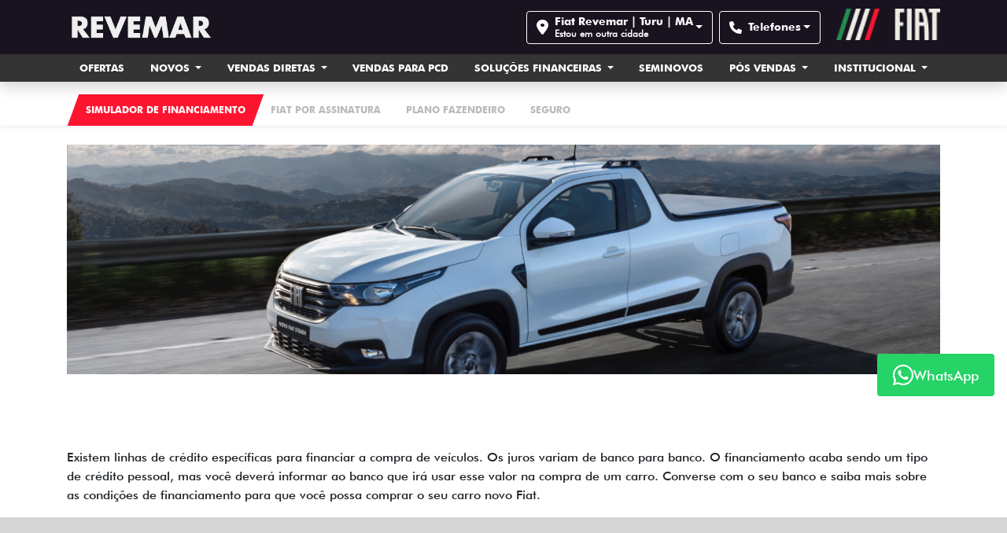

--- FILE ---
content_type: text/html; charset=utf-8
request_url: https://www.fiatrevemar.com.br/fiat-turu-ma/solucoes-financeiras/financiamentos
body_size: 24973
content:
<!DOCTYPE html>
<html lang="pt-br">
    <head>
                <meta charset="utf-8">
        <meta http-equiv="X-UA-Compatible" content="IE=edge">
        <meta name="viewport" content="width=device-width, initial-scale=1">
        <meta name="description" content="Realize o sonho de ter um carro da Fiat por meio de um financiamento. Venha conhecer as opções de financiamento na Fiat Revemar.">
        <title>Financiamento | Fiat Revemar | Turu | MA</title>

        <meta name="apple-mobile-web-app-capable" content="yes">
        <link rel="apple-touch-icon" href="https://dealersites-content.s3.us-east-1.amazonaws.com/old/fiat/logo/fiat%20favicon%20novo.jpg">
                <link rel="shortcut icon" href="https://dealersites-content.s3.us-east-1.amazonaws.com/old/fiat/logo/fiat%20favicon%20novo.jpg">

        <!-- preconnect to analytics and aws -->
        <link rel="preconnect" href="https://s3-sa-east-1.amazonaws.com">
        <link rel="preconnect" href="https://www.google-analytics.com">

        <!-- Tags OG -->
        <meta property="og:locale" content="pt_BR">
        <meta property="og:url" content="http://www.fiatrevemar.com.br/fiat-turu-ma/solucoes-financeiras/financiamentos">
        <meta property="og:title" content="Financiamento | Fiat Revemar | Turu | MA">
        <meta property="og:site_name" content="Fiat Revemar">
        <meta property="og:description" content="Realize o sonho de ter um carro da Fiat por meio de um financiamento. Venha conhecer as opções de financiamento na Fiat Revemar.">
        <meta property="og:image" content="https://cdn.dealerspace.ai/revemar/logo/LOGO-FIAT-REVEMAR.webp">
        <meta property="og:image:type" content="image/png">
        <meta property="og:type" content="website">

        <meta name="twitter:card" content="summary"/>
        <meta name="twitter:site" content="http://www.fiatrevemar.com.br/fiat-turu-ma/solucoes-financeiras/financiamentos"/>
        <meta name="twitter:title" content="Financiamento | Fiat Revemar | Turu | MA"/>
        <meta name="twitter:description" content="Realize o sonho de ter um carro da Fiat por meio de um financiamento. Venha conhecer as opções de financiamento na Fiat Revemar."/>
        <meta name="twitter:image" content="https://cdn.dealerspace.ai/revemar/logo/LOGO-FIAT-REVEMAR.webp"/>
        <!-- Tags OG -->

        <link rel="canonical" href="http://www.fiatrevemar.com.br/fiat-turu-ma/solucoes-financeiras/financiamentos"/>

        <!-- GA -->
        
                <!-- GA -->

        <style type="text/css">body{opacity: 0;}</style>
        
        <link rel="stylesheet" href="/css/templates/template-02.css?id=915e64c9a01f5f57b49ff7d9763e2faa" media="print" id="template-css">
        <script nonce="nnPiPr3g8v0UzhC1tAmoxv29I9E18JkR">document.getElementById('template-css').addEventListener('load',function(){this.media='all';});</script>

        
        
                    <style>.section-internal-description_sobre-a-concessionaria,.section-services{background-color:#f5f5ee!important}.section-internal-description .row{margin-bottom:0!important}@media (max-width:576px){#main-body{margin-top:109px}}.carousel{z-index:1}.bg-purple{background-color:#222652}.bg-img-01{background-image:url(https://cdn.dealerspace.ai/old/fiat/pulse/fundo-pulse-01.png);background-repeat:no-repeat;background-size:contain}.bg-img-02{background-image:url(https://cdn.dealerspace.ai/old/fiat/pulse/fundo-pulse-02.png);background-repeat:no-repeat;background-size:auto 60%;background-position:104% center}.bg-img-03{background-image:url(https://cdn.dealerspace.ai/old/fiat/pulse/icon-pulse-02.png);background-repeat:no-repeat;background-size:auto 60%;background-position:right center}.header-title-pulse{font-size:82px}.header-subtitle-pulse{font-size:48px}.line-primary::before{content:"";display:flex;width:179px;margin-bottom:20px;border-bottom:2px solid #ffb80f}.gallery-model-title::before{content:"";display:flex;width:179px;margin-bottom:20px;border-bottom:2px solid #ffb80f}.carousel-control-prev,.carousel-control-next{color:#ffb80f!important}.section-form-fiat-pulse{background-color:#3a369e!important;background-image:url(https://cdn.dealerspace.ai/old/fiat/pulse/icon-pulse-02.png)!important;background-repeat:no-repeat!important;background-size:auto 60%!important;background-position:right bottom!important}.section-form-fiat-pulse .title-form-contact{text-align:left!important;font-size:30px!important;color:#fff!important;margin-bottom:1rem!important}.section-form-fiat-pulse .subtitle-form-contact{text-align:left!important;font-size:20px!important;color:#ffb80f!important;margin-bottom:1rem!important}.section-form-fiat-pulse .col-form-label-sm{color:#fff!important}.section-form-fiat-pulse .justify-content-center{justify-content:left!important}.section-form-fiat-pulse .btn-form-submit{margin-left:1rem!important;margin-right:1rem!important}@media (max-width:1650px) and (min-width:992px){.bg-img-01{background-position: calc( ( (100vw - 1140px) / 2) - 258px ) top!important}}@media (max-width:992px){.section-form-fiat-pulse{background-size:47% auto!important}.header-pulse-col{padding-left:110px!important}.bg-img-01{background-size:auto 50%;background-position:-60px top}.header-title-pulse{font-size:42px}.header-subtitle-pulse{font-size:21px}.btn-vdp-whatsapp,.btn-vdp-link{font-size:16px!important}#page-vdp .vdp-form-image{padding-bottom:0!important}.img-card-showroom{height:auto}}.custom-radio input[name="extra\[financiamento\]"]+label{background-color:#eb7583}.custom-radio input[name="extra\[financiamento\]"]:checked+label{background-color:#ff1430}.custom-radio input[name="extra\[usado_troca\]"]+label{background-color:#eb7583}.custom-radio input[name="extra\[usado_troca\]"]:checked+label{background-color:#ff1430}</style>
        
        
        <script nonce="nnPiPr3g8v0UzhC1tAmoxv29I9E18JkR">const urlApi='https://api.dealerspace.ai';const urlLeadsLoggerApi='https://api.dealerspace.ai/api/leads-logger';const _search='';const analyticsApi='https://srv-analytics.dealerspace.ai';</script>


        
        <script nonce="nnPiPr3g8v0UzhC1tAmoxv29I9E18JkR" type="application/ld+json">
            {"@context":"http://schema.org","@type":"AutomotiveBusiness","@id":null,"url":"http://www.fiatrevemar.com.br/fiat-turu-ma/solucoes-financeiras/financiamentos","name":"Financiamento | [shop_name]","description":"Realize o sonho de ter um carro da Fiat por meio de um financiamento. Venha conhecer as opções de financiamento na Fiat Revemar.","image":["https://cdn.dealerspace.ai/revemar/logo/LOGO-FIAT-REVEMAR.webp"],"address":{"@type":"PostalAddress","addressCountry":"Brazil","streetAddress":"Avenida São Luís Rei de França","postalCode":"65065-470"},"telephone":"(98) 2106-1430","sameAs":["https://web.facebook.com/fiatrevemarslz","https://www.instagram.com/fiatrevemarslz/?hl=pt"],"priceRange":"Não disponível"}
        </script>

        
                    
<!-- Google Tag Manager -->
<script nonce="nnPiPr3g8v0UzhC1tAmoxv29I9E18JkR">(function(w,d,s,l,i){w[l]=w[l]||[];w[l].push({'gtm.start':new Date().getTime(),event:'gtm.js'});var f=d.getElementsByTagName(s)[0],j=d.createElement(s),dl=l!='dataLayer'?'&l='+l:'';j.async=true;j.src='https://www.googletagmanager.com/gtm.js?id='+i+dl;f.parentNode.insertBefore(j,f);})(window,document,'script','dataLayer','GTM-N6KDDW3');</script>
<!-- End Google Tag Manager -->
<meta name="google-site-verification" content="va-9sfH-eFfJ5HPTHCAG8-cI4xLG7AJk_IbiRyVB5N8"/>
<meta name="robots" content="index,follow">
<meta name="facebook-domain-verification" content="soatigo43i3rv7jf1xvzize1greo76"/>
<!-- Google Tag Manager -->
<script nonce="nnPiPr3g8v0UzhC1tAmoxv29I9E18JkR">(function(w,d,s,l,i){w[l]=w[l]||[];w[l].push({'gtm.start':new Date().getTime(),event:'gtm.js'});var f=d.getElementsByTagName(s)[0],j=d.createElement(s),dl=l!='dataLayer'?'&l='+l:'';j.async=true;j.src='https://www.googletagmanager.com/gtm.js?id='+i+dl;f.parentNode.insertBefore(j,f);})(window,document,'script','dataLayer','GTM-NB7WLPFH');</script>
<!-- End Google Tag Manager -->
<script nonce="nnPiPr3g8v0UzhC1tAmoxv29I9E18JkR" type="text/javascript" src="https://phonetrack-static.s3.sa-east-1.amazonaws.com/312ecfdfa8b239e076b114498ce21905.js" id="script-pht-phone" data-cookiedays="5"></script>
<script nonce="nnPiPr3g8v0UzhC1tAmoxv29I9E18JkR" src='https://cdn.privacytools.com.br/public_api/banner/autoblock/v2/Nj4k811181.js?t=1'></script>
        
        <style>{}</style>

    
<script nonce="nnPiPr3g8v0UzhC1tAmoxv29I9E18JkR">(function(){var observer=new MutationObserver(function(mutations){mutations.forEach(function(mutation){mutation.addedNodes.forEach(function(node){if(node.nodeType===1&&node.nonce===undefined&&(node.tagName==='SCRIPT'||node.tagName==='LINK')){node.setAttribute('nonce','nnPiPr3g8v0UzhC1tAmoxv29I9E18JkR');}});});});observer.observe(document.documentElement,{childList:true,subtree:true});})();</script>
</head>

    <body class="d-flex flex-column">
                
                    
<!-- Google Tag Manager (noscript) -->
<noscript><iframe src="https://www.googletagmanager.com/ns.html?id=GTM-N6KDDW3" height="0" width="0" style="display:none;visibility:hidden"></iframe></noscript>
<!-- End Google Tag Manager (noscript) -->
<!-- Google Tag Manager (noscript) -->
<noscript><iframe src="https://www.googletagmanager.com/ns.html?id=GTM-NB7WLPFH" height="0" width="0" style="display:none;visibility:hidden"></iframe></noscript>
<!-- End Google Tag Manager (noscript) -->
<script nonce="nnPiPr3g8v0UzhC1tAmoxv29I9E18JkR" type="text/javascript" src="https://cdn.privacytools.com.br/public_api/banner/script/bottom/Ayap811181.js?t=1"></script>
<script nonce="nnPiPr3g8v0UzhC1tAmoxv29I9E18JkR">(function(){var link=document.createElement('link');link.rel='stylesheet';link.href='https://cdn.privacytools.com.br/public_api/banner/style/Ayap811181.css?t=1';document.head.appendChild(link);})();</script>
        
        <header id="header-top" class="header-top fixed-top " style="z-index: 1040;">
    <div>
    
    <nav id="header-top-navbar-02" class="navbar navbar-one navbar-expand-xl py-md-2 px-lg-3 px-1 bg-dark">
        <div class="container">
            <button class="navbar-toggler text-light d-flex d-lg-flex d-xl-none flex-column justify-content-center align-items-center font-size-10 d-flex text-light line-height-12" type="button" data-toggle="collapse" data-target="#collapse-menu-list" aria-controls="collapse-menu-list" aria-expanded="false" aria-label="Menu">
                <i class="fas fa-bars font-size-18 py-1"></i> MENU
            </button>

            <!-- Logo desktop -->
                            <!--Site Logo (primary logo)-->
                <div class="site-logos-header my-1" style="height: 45px;">
                    <a href="https://www.fiatrevemar.com.br/fiat-turu-ma" class="top-link-logo-website d-flex align-items-center mr-auto" id="header-top-link-logo-website" aria-label="Fiat Revemar">
        <img class="image top-logo-website  d-none d-lg-block" data-src="https://cdn.dealerspace.ai/revemar/logo/LOGO-FIAT-REVEMAR.webp" src="" alt="Fiat Revemar" title="Fiat Revemar" height="45" id="header-top-logo-website"/>

                                                            <img class="image top-logo-website d-block d-lg-none" data-src="https://cdn.dealerspace.ai/revemar/logo/LOGO-MOBILE.webp" src="" alt="Fiat Revemar" title="Fiat Revemar" height="45" id="header-top-logo-mobile-website"/>
    </a>
                </div>
                <!--END Site Logo-->
            
            <!--Button contacts mobile-->
                                        <button class="btn-contact-mobile navbar-toggler border-0 px-1 text-uppercase d-flex d-lg-none flex-column justify-content-center align-items-center font-size-10 text-light line-height-12 h-100 " type="button" id="dropdown-menu-phone" data-toggle="dropdown" aria-haspopup="true" aria-expanded="false" aria-label="Ligar">
                    <span id="text-btn-mob-contact" class="font-size-10 d-flex flex-column text-light line-height-12"><i class="fa-solid fa-phone font-size-18 py-1"></i> CONTATO</span>
                </button>
                <div class="dropdown-menu dropdown-menu-right" aria-labelledby="dropdown-menu-phone">
                                            <a href="tel:+559821061430" class="dropdown-item " id="header-top-link-contact-mob" aria-label="Telefone">
        Telefone: (98) 2106-1430</p>
    </a>
                                            <a href="tel:+5598991783793" class="dropdown-item " id="header-top-link-contact-mob" aria-label="Pós-vendas">
        Pós-vendas: (98) 99178-3793</p>
    </a>
                                    </div>
                        <!--END Button contacts mobile-->

            
            <div class="ml-auto d-none d-lg-none d-xl-flex">
                 <!--&& count($site->shops) > 0-->
                    <!--Site shops selector-->
                    <div class="selector-button-shops dropdown ">
        <button id="dropdown-shops-top" class="btn btn dropdown-toggle mx-1 font-size-14 line-height-16 min-height-auto h-100 btn-outline-light shop-selector-link py-1 shadow-none align-items-center text-left d-flex font-weight-bold" type="button" data-toggle="dropdown" aria-haspopup="true" aria-expanded="false" aria-label="Concessionária - Fiat Revemar | Turu | MA">
    <i class="fas fa-map-marker-alt mr-2 font-size-20"></i>
                <p class="mb-0 d-flex flex-column font-size-14 line-height-16">
                    Fiat Revemar | Turu | MA
                    <span class="font-family-regular font-size-12">Estou em outra cidade</span>
                </p>
</button>        <div class="dropdown-menu dropdown-menu-right" aria-labelledby="dropdown-shops-top">
                            <a href="https://www.fiatrevemar.com.br/fiat-belem/solucoes-financeiras/financiamentos" class="dropdown-item " id="drop-item-shop-top-id-1021" aria-label="Fiat Revemar | Belém | PA" data-id="1021">
        Fiat Revemar | Belém | PA
    </a>
                            <a href="https://www.fiatrevemar.com.br/fiat-turu-ma/solucoes-financeiras/financiamentos" class="dropdown-item " id="drop-item-shop-top-id-1022" aria-label="Fiat Revemar | Turu | MA" data-id="1022">
        Fiat Revemar | Turu | MA
    </a>
                            <a href="https://www.fiatrevemar.com.br/fiat-calhau-ma/solucoes-financeiras/financiamentos" class="dropdown-item " id="drop-item-shop-top-id-1023" aria-label="Fiat Revemar | Calhau | MA" data-id="1023">
        Fiat Revemar | Calhau | MA
    </a>
                            <a href="https://www.fiatrevemar.com.br/fiat-aracaju/solucoes-financeiras/financiamentos" class="dropdown-item " id="drop-item-shop-top-id-3321" aria-label="Fiat Revemar | Aracaju | SE II" data-id="3321">
        Fiat Revemar | Aracaju | SE II
    </a>
                    </div>
    </div>
                    <!--END Site shops selector-->
                
                <!--Site phones selector-->
                <div class="selector-button-phones dropdown ">
                    <button id="dropdown-phones-top" class="btn btn dropdown-toggle mx-1 font-size-14 line-height-16 min-height-auto h-100 btn-outline-light phone-selector-link py-1 shadow-none align-items-center text-left d-flex font-weight-bold" type="button" data-toggle="dropdown" aria-haspopup="true" aria-expanded="false">
    <i class="fa-solid fa-phone mr-2 font-size-16"></i> Telefones
</button>
            <div class="dropdown-menu dropdown-menu-right" aria-labelledby="dropdown-phones-top">
                                                                            <a href="tel:+559821061430" class="link-top-telefone  dropdown-item " id="phone-top-id-2530-telefone-shop-1022" aria-label="Telefone" data-channel="phone" data-wpp="9821061430" data-talkbot="0">
        <p class="mb-0 d-flex flex-column">
                                    <span class="font-family-regular font-size-12">Telefone</span>
                                    (98) 2106-1430
                                </p>
    </a>
                                                                            <a href="https://wa.me/08009441230" class="link-top-whatsapp  dropdown-item " id="phone-top-id-2533-whatsapp-shop-1022" aria-label="WhatsApp" data-channel="whatsapp" data-wpp="08009441230" data-talkbot="1" target="_blank" rel="noopener">
        <p class="mb-0 d-flex flex-column">
                                    <span class="font-family-regular font-size-12">WhatsApp</span>
                                </p>
    </a>
                                                                            <a href="tel:+5598991783793" class="link-top-telefone  dropdown-item " id="phone-top-id-16408-pos-vendas-shop-1022" aria-label="Pós-vendas" data-channel="phone" data-wpp="98991783793" data-talkbot="0">
        <p class="mb-0 d-flex flex-column">
                                    <span class="font-family-regular font-size-12">Pós-vendas</span>
                                    (98) 99178-3793
                                </p>
    </a>
                            </div>
            </div>
                <!--END Site phones selector-->
            </div>
            

            
                            <div class="top-brand-logo-website pb-2 ml-3">
                    <img class="image top-brand-website  d-none d-lg-block" data-src="https://cdn.dealerspace.ai/curinga-fiat/logo_fiat.webp" src="" alt="Fiat Revemar" title="Fiat Revemar" height="40" id="header-top-brand-website"/>
                </div>

                            

        </div>
    </nav>
    

    
    <nav class="navbar-menu-desk d-none d-md-none d-lg-none d-xl-block py-0 shadow navbar-dark bg-gray" id="header-top-navbar-menu">
    <div class="container">
        <ul class="nav nav-pills nav-fill mx-auto">
                                                                        <li class="nav-item dropdown">
                                                            <a href="https://www.fiatrevemar.com.br/fiat-turu-ma/ofertas" class="nav-link text-light text-center px-md-3 text-uppercase font-weight-bold font-size-13" id="header-top-navbar-menu-link-8236" aria-label="Ofertas">
        Ofertas
    </a>
                                                    </li>
                                                                                                                                                                                                                                                                                                                                                                                                                                        <li class="nav-item dropdown">
                                                            <a href="https://www.fiatrevemar.com.br/fiat-turu-ma/novos" class="nav-link dropdown-toggle text-light text-center px-md-3 text-uppercase font-weight-bold font-size-13" id="header-top-navbar-dropdown-vehicle" role="button" data-toggle="dropdown" aria-haspopup="true" aria-expanded="true">
        Novos
    </a>
                                
                                <div id="dropdown-showroom" class="showroom dropdown-menu dropdown-menu-center dropdown-menu-top p-3">
                                    <div class="container">
                                        <section class="dropdown-showroom bg-light pt-3 pb-1" id="dropdown-showroom-id">
    <nav class="d-flex justify-between pb-4">
        <div class="nav nav-pills-showroom nav-pills mb-3" id="dropdown-tabCategories" role="tablist">
                                                
                        <a href="#dropdown-categoryPasseio" class="nav-item flex-none nav-link parallelogram font-weight-bold text-uppercase d-flex align-items-center justify-content-center active" id="dropdown-categoryPasseio-tab" data-toggle="pill" role="tab" aria-controls="dropdown-categoryPasseio" aria-selected="true">
        <span class="skew-fix">Passeio<span>
    </a>
                    
                                    
                        <a href="#dropdown-categoryUtilitários" class="nav-item flex-none nav-link parallelogram font-weight-bold text-uppercase d-flex align-items-center justify-content-center " id="dropdown-categoryUtilitários-tab" data-toggle="pill" role="tab" aria-controls="dropdown-categoryUtilitários" aria-selected="false">
        <span class="skew-fix">Utilitários<span>
    </a>
                    
                                    </div>

            </nav>

    <div class="tab-content" id="dropdown-tabCategoriesContent">
                                    <div class="tab-pane fade show active" id="dropdown-categoryPasseio" role="tabpanel" aria-labelledby="dropdown-categoryPasseio-tab">
                    <div class="row row-cols-4 row-cols-md-5">
                                                    <div class="col mb-2 px-3">
                                <div class="card h-100 bg-transparent border-0">
                        <div class="card-header bg-transparent p-0 border-0">
                <div class="drop-content-img-card-showroom">
                                            <img class="image img-card-showroom-menu card-img-top img" data-src="https://storage.googleapis.com/dealersites-content/dealersites/vehicles/models/fiat/foto_model_890_1447.webp" src="" alt="Titano" title="Titano" id="dropdown-card-showroom-vehicle-1447Passeio"/>
                                        </div> 
            </div>
        
                    <div class="card-body text-dark text-center py-0 px-1">
                <a href="https://www.fiatrevemar.com.br/fiat-turu-ma/novos/fiat-titano" class="btn-link stretched-link font-size-18 text-dark font-weight-bold" id="dropdown-showroom-btn-vdp-vehicle-1447Passeio">
        Titano
    </a>
                                        
                                                                                    <p class="font-size-12 font-weight-bold mb-0 text-center">a partir de</p>
                                            <p class="font-size-18 font-weight-bold text-secondary mb-0 text-center">R$ 233.990,00</p> 
            </div>
                
            
    
</div>                            </div>
                                                    <div class="col mb-2 px-3">
                                <div class="card h-100 bg-transparent border-0">
                        <div class="card-header bg-transparent p-0 border-0">
                <div class="drop-content-img-card-showroom">
                                            <img class="image img-card-showroom-menu card-img-top img" data-src="https://storage.googleapis.com/dealersites-content/dealersites/vehicles/models/fiat/foto_model_890_614.webp" src="" alt="Strada" title="Strada" id="dropdown-card-showroom-vehicle-614Passeio"/>
                                        </div> 
            </div>
        
                    <div class="card-body text-dark text-center py-0 px-1">
                <a href="https://www.fiatrevemar.com.br/fiat-turu-ma/novos/fiat-strada" class="btn-link stretched-link font-size-18 text-dark font-weight-bold" id="dropdown-showroom-btn-vdp-vehicle-614Passeio">
        Strada
    </a>
                                        
                                                                                    <p class="font-size-12 font-weight-bold mb-0 text-center">a partir de</p>
                                            <p class="font-size-18 font-weight-bold text-secondary mb-0 text-center">R$ 113.490,00</p> 
            </div>
                
            
    
</div>                            </div>
                                                    <div class="col mb-2 px-3">
                                <div class="card h-100 bg-transparent border-0">
                        <div class="card-header bg-transparent p-0 border-0">
                <div class="drop-content-img-card-showroom">
                                            <img class="image img-card-showroom-menu card-img-top img" data-src="https://storage.googleapis.com/dealersites-content/dealersites/vehicles/models/fiat/foto_model_890_922.webp" src="" alt="Toro" title="Toro" id="dropdown-card-showroom-vehicle-922Passeio"/>
                                        </div> 
            </div>
        
                    <div class="card-body text-dark text-center py-0 px-1">
                <a href="https://www.fiatrevemar.com.br/fiat-turu-ma/novos/fiat-toro" class="btn-link stretched-link font-size-18 text-dark font-weight-bold" id="dropdown-showroom-btn-vdp-vehicle-922Passeio">
        Toro
    </a>
                                        
                                                                                    <p class="font-size-12 font-weight-bold mb-0 text-center">a partir de</p>
                                            <p class="font-size-18 font-weight-bold text-secondary mb-0 text-center">R$ 163.990,00</p> 
            </div>
                
            
    
</div>                            </div>
                                                    <div class="col mb-2 px-3">
                                <div class="card h-100 bg-transparent border-0">
                        <div class="card-header bg-transparent p-0 border-0">
                <div class="drop-content-img-card-showroom">
                                            <img class="image img-card-showroom-menu card-img-top img" data-src="https://storage.googleapis.com/dealersites-content/dealersites/vehicles/models/fiat/foto_model_890_964.webp" src="" alt="Pulse" title="Pulse" id="dropdown-card-showroom-vehicle-964Passeio"/>
                                        </div> 
            </div>
        
                    <div class="card-body text-dark text-center py-0 px-1">
                <a href="https://www.fiatrevemar.com.br/fiat-turu-ma/novos/fiat-pulse" class="btn-link stretched-link font-size-18 text-dark font-weight-bold" id="dropdown-showroom-btn-vdp-vehicle-964Passeio">
        Pulse
    </a>
                                        
                                                                                    <p class="font-size-12 font-weight-bold mb-0 text-center">a partir de</p>
                                            <p class="font-size-18 font-weight-bold text-secondary mb-0 text-center">R$ 102.990,00</p> 
            </div>
                
            
    
</div>                            </div>
                                                    <div class="col mb-2 px-3">
                                <div class="card h-100 bg-transparent border-0">
                        <div class="card-header bg-transparent p-0 border-0">
                <div class="drop-content-img-card-showroom">
                                            <img class="image img-card-showroom-menu card-img-top img" data-src="https://storage.googleapis.com/dealersites-content/dealersites/vehicles/models/fiat/foto_model_890_1209.webp" src="" alt="Fastback" title="Fastback" id="dropdown-card-showroom-vehicle-1209Passeio"/>
                                        </div> 
            </div>
        
                    <div class="card-body text-dark text-center py-0 px-1">
                <a href="https://www.fiatrevemar.com.br/fiat-turu-ma/novos/fiat-fastback" class="btn-link stretched-link font-size-18 text-dark font-weight-bold" id="dropdown-showroom-btn-vdp-vehicle-1209Passeio">
        Fastback
    </a>
                                        
                                                                                    <p class="font-size-12 font-weight-bold mb-0 text-center">a partir de</p>
                                            <p class="font-size-18 font-weight-bold text-secondary mb-0 text-center">R$ 119.990,00</p> 
            </div>
                
            
    
</div>                            </div>
                                                    <div class="col mb-2 px-3">
                                <div class="card h-100 bg-transparent border-0">
                        <div class="card-header bg-transparent p-0 border-0">
                <div class="drop-content-img-card-showroom">
                                            <img class="image img-card-showroom-menu card-img-top img" data-src="https://dealersites-content.s3.us-east-1.amazonaws.com/dealersites/vehicles/models/fiat/foto_model_890_607.webp" src="" alt="Mobi" title="Mobi" id="dropdown-card-showroom-vehicle-607Passeio"/>
                                        </div> 
            </div>
        
                    <div class="card-body text-dark text-center py-0 px-1">
                <a href="https://www.fiatrevemar.com.br/fiat-turu-ma/novos/fiat-mobi" class="btn-link stretched-link font-size-18 text-dark font-weight-bold" id="dropdown-showroom-btn-vdp-vehicle-607Passeio">
        Mobi
    </a>
                                        
                                                                                    <p class="font-size-12 font-weight-bold mb-0 text-center">a partir de</p>
                                            <p class="font-size-18 font-weight-bold text-secondary mb-0 text-center">R$ 82.560,00</p> 
            </div>
                
            
    
</div>                            </div>
                                                    <div class="col mb-2 px-3">
                                <div class="card h-100 bg-transparent border-0">
                        <div class="card-header bg-transparent p-0 border-0">
                <div class="drop-content-img-card-showroom">
                                            <img class="image img-card-showroom-menu card-img-top img" data-src="https://storage.googleapis.com/dealersites-content/dealersites/vehicles/models/fiat/foto_model_890_609.webp" src="" alt="Argo" title="Argo" id="dropdown-card-showroom-vehicle-609Passeio"/>
                                        </div> 
            </div>
        
                    <div class="card-body text-dark text-center py-0 px-1">
                <a href="https://www.fiatrevemar.com.br/fiat-turu-ma/novos/fiat-argo" class="btn-link stretched-link font-size-18 text-dark font-weight-bold" id="dropdown-showroom-btn-vdp-vehicle-609Passeio">
        Argo
    </a>
                                        
                                                                                    <p class="font-size-12 font-weight-bold mb-0 text-center">a partir de</p>
                                            <p class="font-size-18 font-weight-bold text-secondary mb-0 text-center">R$ 92.990,00</p> 
            </div>
                
            
    
</div>                            </div>
                                                    <div class="col mb-2 px-3">
                                <div class="card h-100 bg-transparent border-0">
                        <div class="card-header bg-transparent p-0 border-0">
                <div class="drop-content-img-card-showroom">
                                            <img class="image img-card-showroom-menu card-img-top img" data-src="https://dealersites-content.s3.us-east-1.amazonaws.com/dealersites/vehicles/models/fiat/foto_model_890_610.webp" src="" alt="Cronos" title="Cronos" id="dropdown-card-showroom-vehicle-610Passeio"/>
                                        </div> 
            </div>
        
                    <div class="card-body text-dark text-center py-0 px-1">
                <a href="https://www.fiatrevemar.com.br/fiat-turu-ma/novos/fiat-cronos" class="btn-link stretched-link font-size-18 text-dark font-weight-bold" id="dropdown-showroom-btn-vdp-vehicle-610Passeio">
        Cronos
    </a>
                                        
                                                                                    <p class="font-size-12 font-weight-bold mb-0 text-center">a partir de</p>
                                            <p class="font-size-18 font-weight-bold text-secondary mb-0 text-center">R$ 107.990,00</p> 
            </div>
                
            
    
</div>                            </div>
                                            </div>
                </div>
                            <div class="tab-pane fade " id="dropdown-categoryUtilitários" role="tabpanel" aria-labelledby="dropdown-categoryUtilitários-tab">
                    <div class="row row-cols-4 row-cols-md-5">
                                                    <div class="col mb-2 px-3">
                                <div class="card h-100 bg-transparent border-0">
                        <div class="card-header bg-transparent p-0 border-0">
                <div class="drop-content-img-card-showroom">
                                            <img class="image img-card-showroom-menu card-img-top img" data-src="https://storage.googleapis.com/dealersites-content/dealersites/vehicles/models/fiat/foto_model_730_1017.webp" src="" alt="Nova Fiorino" title="Nova Fiorino" id="dropdown-card-showroom-vehicle-1017Utilitários"/>
                                        </div> 
            </div>
        
                    <div class="card-body text-dark text-center py-0 px-1">
                <a href="https://www.fiatrevemar.com.br/fiat-turu-ma/novos/fiat-fiorino" class="btn-link stretched-link font-size-18 text-dark font-weight-bold" id="dropdown-showroom-btn-vdp-vehicle-1017Utilitários">
        Nova Fiorino
    </a>
                                        
                                                                                    <p class="font-size-12 font-weight-bold mb-0 text-center">a partir de</p>
                                            <p class="font-size-18 font-weight-bold text-secondary mb-0 text-center">R$ 129.990,00</p> 
            </div>
                
            
    
</div>                            </div>
                                                    <div class="col mb-2 px-3">
                                <div class="card h-100 bg-transparent border-0">
                        <div class="card-header bg-transparent p-0 border-0">
                <div class="drop-content-img-card-showroom">
                                            <img class="image img-card-showroom-menu card-img-top img" data-src="https://storage.googleapis.com/dealersites-content/dealersites/vehicles/models/fiat/foto_model_730_1133.webp" src="" alt="Scudo" title="Scudo" id="dropdown-card-showroom-vehicle-1133Utilitários"/>
                                        </div> 
            </div>
        
                    <div class="card-body text-dark text-center py-0 px-1">
                <a href="https://www.fiatrevemar.com.br/fiat-turu-ma/novos/fiat-scudo" class="btn-link stretched-link font-size-18 text-dark font-weight-bold" id="dropdown-showroom-btn-vdp-vehicle-1133Utilitários">
        Scudo
    </a>
                                        
                                                                                    <p class="font-size-12 font-weight-bold mb-0 text-center">a partir de</p>
                                            <p class="font-size-18 font-weight-bold text-secondary mb-0 text-center">R$ 225.990,00</p> 
            </div>
                
            
    
</div>                            </div>
                                                    <div class="col mb-2 px-3">
                                <div class="card h-100 bg-transparent border-0">
                        <div class="card-header bg-transparent p-0 border-0">
                <div class="drop-content-img-card-showroom">
                                            <img class="image img-card-showroom-menu card-img-top img" data-src="https://storage.googleapis.com/dealersites-content/dealersites/vehicles/models/fiat/foto_model_730_618.webp" src="" alt="Novo Ducato" title="Novo Ducato" id="dropdown-card-showroom-vehicle-618Utilitários"/>
                                        </div> 
            </div>
        
                    <div class="card-body text-dark text-center py-0 px-1">
                <a href="https://www.fiatrevemar.com.br/fiat-turu-ma/novos/fiat-ducato" class="btn-link stretched-link font-size-18 text-dark font-weight-bold" id="dropdown-showroom-btn-vdp-vehicle-618Utilitários">
        Novo Ducato
    </a>
                                        
                                                                                    <p class="font-size-12 font-weight-bold mb-0 text-center">a partir de</p>
                                            <p class="font-size-18 font-weight-bold text-secondary mb-0 text-center">R$ 291.990,00</p> 
            </div>
                
            
    
</div>                            </div>
                                            </div>
                </div>
                        </div>
</section>
                                    </div>
                                </div>
                                                    </li>
                                                                                                                                                                                                                                                        <li class="nav-item dropdown">
                            <a href="https://www.fiatrevemar.com.br/fiat-turu-ma/vendas-diretas" class="nav-link dropdown-toggle text-light text-center px-md-3 text-uppercase font-weight-bold font-size-13" id="header-top-navbar-menu-link-8241" data-toggle="dropdown" aria-haspopup="true" aria-expanded="false">
        Vendas Diretas
    </a>
                            
                            <div class="dropdown-menu dropdown-submenus dropdown-menu-top mx-auto" aria-labelledby="header-top-navbar-menu-link-8241">
                                                                                                            <a href="https://www.fiatrevemar.com.br/fiat-turu-ma/vendas-diretas/cnpj-e-microempresario" class="dropdown-item mx-auto text-uppercase font-size-13 font-weight-bold" id="header-top-navbar-submenu-link-8242" aria-label="CNPJ e Microempresários">
        CNPJ e Microempresários
    </a>
                                                                                                                                                <a href="https://www.fiatrevemar.com.br/fiat-turu-ma/vendas-diretas/autoescola" class="dropdown-item mx-auto text-uppercase font-size-13 font-weight-bold" id="header-top-navbar-submenu-link-8246" aria-label="Autoescola">
        Autoescola
    </a>
                                                                                                                                                <a href="https://www.fiatrevemar.com.br/fiat-turu-ma/vendas-diretas/produtor-rural" class="dropdown-item mx-auto text-uppercase font-size-13 font-weight-bold" id="header-top-navbar-submenu-link-8243" aria-label="Produtores Rurais">
        Produtores Rurais
    </a>
                                                                                                                                                <a href="https://www.fiatrevemar.com.br/fiat-turu-ma/vendas-diretas/governo" class="dropdown-item mx-auto text-uppercase font-size-13 font-weight-bold" id="header-top-navbar-submenu-link-8247" aria-label="Governo">
        Governo
    </a>
                                                                                                                                                <a href="https://www.fiatrevemar.com.br/fiat-turu-ma/vendas-diretas/pessoa-com-deficiencia" class="dropdown-item mx-auto text-uppercase font-size-13 font-weight-bold" id="header-top-navbar-submenu-link-8244" aria-label="Pessoas com deficiência">
        Pessoas com deficiência
    </a>
                                                                                                                                                <a href="https://www.fiatrevemar.com.br/fiat-turu-ma/vendas-diretas/taxista" class="dropdown-item mx-auto text-uppercase font-size-13 font-weight-bold" id="header-top-navbar-submenu-link-8245" aria-label="Taxistas">
        Taxistas
    </a>
                                                                                                                                                <a href="https://www.fiatrevemar.com.br/fiat-turu-ma/vendas-diretas/locadora" class="dropdown-item mx-auto text-uppercase font-size-13 font-weight-bold" id="header-top-navbar-submenu-link-8249" aria-label="Locadoras">
        Locadoras
    </a>
                                                                                                </div>
                        </li>
                                                                                                                                                                    <li class="nav-item ">
                                                            <a href="https://www.fiatrevemar.com.br/fiat-turu-ma/vendas-para-pcd" class="nav-link text-light text-center px-md-3 text-uppercase font-weight-bold font-size-13" id="header-top-navbar-menu-link-56039" aria-label="Vendas para PCD">
        Vendas para PCD
    </a>
                                                    </li>
                                                                                                                                                                    <li class="nav-item dropdown">
                            <a href="https://www.fiatrevemar.com.br/fiat-turu-ma/solucoes-financeiras" class="nav-link dropdown-toggle text-light text-center px-md-3 text-uppercase font-weight-bold font-size-13" id="header-top-navbar-menu-link-8251" data-toggle="dropdown" aria-haspopup="true" aria-expanded="false">
        Soluções Financeiras
    </a>
                            
                            <div class="dropdown-menu dropdown-submenus dropdown-menu-top mx-auto" aria-labelledby="header-top-navbar-menu-link-8251">
                                                                                                            <a href="https://www.fiatrevemar.com.br/fiat-turu-ma/solucoes-financeiras/financiamentos" class="dropdown-item mx-auto text-uppercase font-size-13 font-weight-bold" id="header-top-navbar-submenu-link-8253" aria-label="SIMULADOR DE FINANCIAMENTO">
        SIMULADOR DE FINANCIAMENTO
    </a>
                                                                                                                                                <a href="https://www.fiatrevemar.com.br/fiat-turu-ma/solucoes-financeiras/fiat-por-assinatura" class="dropdown-item mx-auto text-uppercase font-size-13 font-weight-bold" id="header-top-navbar-submenu-link-53118" aria-label="Fiat por Assinatura">
        Fiat por Assinatura
    </a>
                                                                                                                                                <a href="https://www.fiatrevemar.com.br/fiat-turu-ma/solucoes-financeiras/plano-fazendeiro" class="dropdown-item mx-auto text-uppercase font-size-13 font-weight-bold" id="header-top-navbar-submenu-link-42769" aria-label="Plano Fazendeiro">
        Plano Fazendeiro
    </a>
                                                                                                                                                <a href="https://www.fiatrevemar.com.br/fiat-turu-ma/solucoes-financeiras/seguro" class="dropdown-item mx-auto text-uppercase font-size-13 font-weight-bold" id="header-top-navbar-submenu-link-8254" aria-label="Seguro">
        Seguro
    </a>
                                                                                                </div>
                        </li>
                                                                                                                                                                    <li class="nav-item ">
                                                            <a href="https://www.seminovosrevemar.com.br/" class="nav-link text-light text-center px-md-3 text-uppercase font-weight-bold font-size-13" id="header-top-navbar-menu-link-34677" target="_blank" rel="noopener">
        Seminovos
    </a>
                                                    </li>
                                                                                                            <li class="nav-item dropdown">
                            <a href="https://www.fiatrevemar.com.br/fiat-turu-ma/pos-vendas" class="nav-link dropdown-toggle text-light text-center px-md-3 text-uppercase font-weight-bold font-size-13" id="header-top-navbar-menu-link-8255" data-toggle="dropdown" aria-haspopup="true" aria-expanded="false">
        Pós Vendas
    </a>
                            
                            <div class="dropdown-menu dropdown-submenus dropdown-menu-top mx-auto" aria-labelledby="header-top-navbar-menu-link-8255">
                                                                                                            <a href="https://www.fiatrevemar.com.br/fiat-turu-ma/pos-vendas/agendar-servicos" class="dropdown-item mx-auto text-uppercase font-size-13 font-weight-bold" id="header-top-navbar-submenu-link-8256" aria-label="Serviços e Revisões">
        Serviços e Revisões
    </a>
                                                                                                                                                <a href="https://www.fiatrevemar.com.br/fiat-turu-ma/pos-vendas/pecas-e-acessorios" class="dropdown-item mx-auto text-uppercase font-size-13 font-weight-bold" id="header-top-navbar-submenu-link-8257" aria-label="Acessórios e Peças">
        Acessórios e Peças
    </a>
                                                                                                                                                <a href="https://www.fiatrevemar.com.br/fiat-turu-ma/pos-vendas/recall" class="dropdown-item mx-auto text-uppercase font-size-13 font-weight-bold" id="header-top-navbar-submenu-link-8258" aria-label="Recall">
        Recall
    </a>
                                                                                                </div>
                        </li>
                                                                                                                                        <li class="nav-item dropdown">
                            <a href="https://www.fiatrevemar.com.br/fiat-turu-ma/fale-conosco" class="nav-link dropdown-toggle text-light text-center px-md-3 text-uppercase font-weight-bold font-size-13" id="header-top-navbar-menu-link-8259" data-toggle="dropdown" aria-haspopup="true" aria-expanded="false">
        Institucional
    </a>
                            
                            <div class="dropdown-menu dropdown-submenus dropdown-menu-top mx-auto" aria-labelledby="header-top-navbar-menu-link-8259">
                                                                                                            <a href="https://www.fiatrevemar.com.br/fiat-turu-ma/fale-conosco/sobre" class="dropdown-item mx-auto text-uppercase font-size-13 font-weight-bold" id="header-top-navbar-submenu-link-8260" aria-label="Quem somos">
        Quem somos
    </a>
                                                                                                                                                <a href="https://www.fiatrevemar.com.br/fiat-turu-ma/fale-conosco/entre-em-contato" class="dropdown-item mx-auto text-uppercase font-size-13 font-weight-bold" id="header-top-navbar-submenu-link-8261" aria-label="Contato">
        Contato
    </a>
                                                                                                                                                <a href="https://www.empresasrevemar.com.br/fale-conosco/trabalhe-conosco" class="dropdown-item mx-auto text-uppercase font-size-13 font-weight-bold" id="header-top-navbar-submenu-link-8263" target="_blank" rel="noopener">
        Trabalhe conosco
    </a>
                                                                                                                                                <a href="https://dpo.privacytools.com.br/policy-view/gPMd468XO/1/poli%CC%81tica-de-privacidade/pt_BR?s=1755884512376" class="dropdown-item mx-auto text-uppercase font-size-13 font-weight-bold" id="header-top-navbar-submenu-link-8262" target="_blank" rel="noopener">
        Política de privacidade
    </a>
                                                                                                                                                <a href="https://dpo.privacytools.com.br/policy-view/5ZGdglzpE/2/poli%CC%81tica-de-cookies/pt_BR?s=1654805596716>" class="dropdown-item mx-auto text-uppercase font-size-13 font-weight-bold" id="header-top-navbar-submenu-link-13805" target="_blank" rel="noopener">
        Política de Cookies
    </a>
                                                                                                                                                <a href="https://www.fiatrevemar.com.br/fiat-turu-ma/blog" class="dropdown-item mx-auto text-uppercase font-size-13 font-weight-bold" id="header-top-navbar-submenu-link-34680" aria-label="Blog">
        Blog
    </a>
                                                                                                </div>
                        </li>
                                                                                                                                                                                                                                                                                                                                                                                                                                                                                                                                                                                                                                                                                                                                                                                                                                                                                                                                                                                                                                                                                                                        </ul>
    </div>
</nav>
    

    
    <div class="d-xl-none d-lg-block d-md-block d-block">
    <div class="collapse collapse-menu-list bg-dark w-88 shadow position-fixed overflow-auto" id="collapse-menu-list">
        <div class="menu-list-content">
            <div class="accordion" id="accordion-menu-list">
                                                                                                                        <div class="card rounded-0">
                                    <div class="card-header p-0" id="heading-menu-ofertas">
                                        <a href="https://www.fiatrevemar.com.br/fiat-turu-ma/ofertas" class="btn btn-menu-collapse-opt btn-dark btn-block shadow-none p-3 text-left rounded-0 text-uppercase font-weight-bold" aria-controls="collapse-menu-ofertas">
                                            Ofertas
                                        </a>
                                    </div>
                                </div>
                                                                                                                                                                                                                                                                                                                                                                                                                                                                                                                                                                                                                    <div class="card rounded-0">
                                    <div class="card-header p-0" id="heading-menu-novos">
                                        <button class="btn btn-menu-collapse-opt btn-dark btn-block shadow-none p-3 text-left rounded-0 text-uppercase font-weight-bold" type="button" data-toggle="collapse" data-target="#collapse-menu-novos" aria-expanded="false" aria-controls="collapse-menu-novos">
                                            Novos<i class="fas fa-chevron-down font-size-12 ml-2"></i>
                                        </button>
                                    </div>
                                    <div id="collapse-menu-novos" class="collapse c-navbar-mob__collapse" aria-labelledby="heading-menu-novos" data-parent="#accordion-menu-list">
                                        <div class="c-navbar-mob__previous-content">
                                                                                    </div>
                                        <div class="c-navbar-mob__content-list-vehicles row row-cols-2 m-0">
                                                                                            
                                                                                                    <div class="col c-navbar-mob__col ">
                                                        <a class=" c-navbar-mob__link nav-item nav-link px-0 font-size-14" href="https://www.fiatrevemar.com.br/fiat-turu-ma/novos/fiat-titano">
                                                            
                                                            
                                                            <span class="c-navbar-mob__name-vehicle ">
                                                                Titano
                                                            </span>
                                                        </a>
                                                    </div>
                                                                                                    <div class="col c-navbar-mob__col ">
                                                        <a class=" c-navbar-mob__link nav-item nav-link px-0 font-size-14" href="https://www.fiatrevemar.com.br/fiat-turu-ma/novos/fiat-mobi">
                                                            
                                                            
                                                            <span class="c-navbar-mob__name-vehicle ">
                                                                Mobi
                                                            </span>
                                                        </a>
                                                    </div>
                                                                                                    <div class="col c-navbar-mob__col ">
                                                        <a class=" c-navbar-mob__link nav-item nav-link px-0 font-size-14" href="https://www.fiatrevemar.com.br/fiat-turu-ma/novos/fiat-argo">
                                                            
                                                            
                                                            <span class="c-navbar-mob__name-vehicle ">
                                                                Argo
                                                            </span>
                                                        </a>
                                                    </div>
                                                                                                    <div class="col c-navbar-mob__col ">
                                                        <a class=" c-navbar-mob__link nav-item nav-link px-0 font-size-14" href="https://www.fiatrevemar.com.br/fiat-turu-ma/novos/fiat-cronos">
                                                            
                                                            
                                                            <span class="c-navbar-mob__name-vehicle ">
                                                                Cronos
                                                            </span>
                                                        </a>
                                                    </div>
                                                                                                    <div class="col c-navbar-mob__col ">
                                                        <a class=" c-navbar-mob__link nav-item nav-link px-0 font-size-14" href="https://www.fiatrevemar.com.br/fiat-turu-ma/novos/fiat-pulse">
                                                            
                                                            
                                                            <span class="c-navbar-mob__name-vehicle ">
                                                                Pulse
                                                            </span>
                                                        </a>
                                                    </div>
                                                                                                    <div class="col c-navbar-mob__col ">
                                                        <a class=" c-navbar-mob__link nav-item nav-link px-0 font-size-14" href="https://www.fiatrevemar.com.br/fiat-turu-ma/novos/fiat-fastback">
                                                            
                                                            
                                                            <span class="c-navbar-mob__name-vehicle ">
                                                                Fastback
                                                            </span>
                                                        </a>
                                                    </div>
                                                                                                    <div class="col c-navbar-mob__col ">
                                                        <a class=" c-navbar-mob__link nav-item nav-link px-0 font-size-14" href="https://www.fiatrevemar.com.br/fiat-turu-ma/novos/fiat-strada">
                                                            
                                                            
                                                            <span class="c-navbar-mob__name-vehicle ">
                                                                Strada
                                                            </span>
                                                        </a>
                                                    </div>
                                                                                                    <div class="col c-navbar-mob__col ">
                                                        <a class=" c-navbar-mob__link nav-item nav-link px-0 font-size-14" href="https://www.fiatrevemar.com.br/fiat-turu-ma/novos/fiat-toro">
                                                            
                                                            
                                                            <span class="c-navbar-mob__name-vehicle ">
                                                                Toro
                                                            </span>
                                                        </a>
                                                    </div>
                                                                                                    <div class="col c-navbar-mob__col ">
                                                        <a class=" c-navbar-mob__link nav-item nav-link px-0 font-size-14" href="https://www.fiatrevemar.com.br/fiat-turu-ma/novos/fiat-fiorino">
                                                            
                                                            
                                                            <span class="c-navbar-mob__name-vehicle ">
                                                                Nova Fiorino
                                                            </span>
                                                        </a>
                                                    </div>
                                                                                                    <div class="col c-navbar-mob__col ">
                                                        <a class=" c-navbar-mob__link nav-item nav-link px-0 font-size-14" href="https://www.fiatrevemar.com.br/fiat-turu-ma/novos/fiat-scudo">
                                                            
                                                            
                                                            <span class="c-navbar-mob__name-vehicle ">
                                                                Scudo
                                                            </span>
                                                        </a>
                                                    </div>
                                                                                                    <div class="col c-navbar-mob__col ">
                                                        <a class=" c-navbar-mob__link nav-item nav-link px-0 font-size-14" href="https://www.fiatrevemar.com.br/fiat-turu-ma/novos/fiat-ducato">
                                                            
                                                            
                                                            <span class="c-navbar-mob__name-vehicle ">
                                                                Novo Ducato
                                                            </span>
                                                        </a>
                                                    </div>
                                                                                                                                    </div>
                                    </div>
                                </div>
                                                                                                                                                                                                                                                                                                                                                    <div class="card rounded-0">
                                <div class="card-header p-0" id="heading-menu-vendas-diretas">
                                    <button class="btn btn-menu-collapse-opt btn-dark btn-block shadow-none p-3 text-left rounded-0 text-uppercase font-weight-bold" type="button" data-toggle="collapse" data-target="#collapse-menu-vendas-diretas" aria-expanded="false" aria-controls="collapse-menu-vendas-diretas">
                                        Vendas Diretas<i class="fas fa-chevron-down font-size-12 ml-2"></i>
                                    </button>
                                </div>

                                <div id="collapse-menu-vendas-diretas" class="collapse" aria-labelledby="heading-menu-vendas-diretas" data-parent="#accordion-menu-list">
                                    <ul class="nav nav-list py-3">
                                                                                                                                    <li class="nav-item w-100">
                                                    <a class="nav-link" href="https://www.fiatrevemar.com.br/fiat-turu-ma/vendas-diretas/cnpj-e-microempresario">CNPJ e Microempresários</a>
                                                </li>
                                                                                                                                                                                <li class="nav-item w-100">
                                                    <a class="nav-link" href="https://www.fiatrevemar.com.br/fiat-turu-ma/vendas-diretas/autoescola">Autoescola</a>
                                                </li>
                                                                                                                                                                                <li class="nav-item w-100">
                                                    <a class="nav-link" href="https://www.fiatrevemar.com.br/fiat-turu-ma/vendas-diretas/produtor-rural">Produtores Rurais</a>
                                                </li>
                                                                                                                                                                                <li class="nav-item w-100">
                                                    <a class="nav-link" href="https://www.fiatrevemar.com.br/fiat-turu-ma/vendas-diretas/governo">Governo</a>
                                                </li>
                                                                                                                                                                                <li class="nav-item w-100">
                                                    <a class="nav-link" href="https://www.fiatrevemar.com.br/fiat-turu-ma/vendas-diretas/pessoa-com-deficiencia">Pessoas com deficiência</a>
                                                </li>
                                                                                                                                                                                <li class="nav-item w-100">
                                                    <a class="nav-link" href="https://www.fiatrevemar.com.br/fiat-turu-ma/vendas-diretas/taxista">Taxistas</a>
                                                </li>
                                                                                                                                                                                <li class="nav-item w-100">
                                                    <a class="nav-link" href="https://www.fiatrevemar.com.br/fiat-turu-ma/vendas-diretas/locadora">Locadoras</a>
                                                </li>
                                                                                                                        </ul>
                                </div>
                            </div>
                                                                                                                                                                                                                                            <div class="card rounded-0">
                                    <div class="card-header p-0" id="heading-menu-vendas-para-pcd">
                                        <a href="https://www.fiatrevemar.com.br/fiat-turu-ma/vendas-para-pcd" class="btn btn-menu-collapse-opt btn-dark btn-block shadow-none p-3 text-left rounded-0 text-uppercase font-weight-bold" aria-controls="collapse-menu-vendas-para-pcd">
                                            Vendas para PCD
                                        </a>
                                    </div>
                                </div>
                                                                                                                                                                                                                                        <div class="card rounded-0">
                                <div class="card-header p-0" id="heading-menu-solucoes-financeiras">
                                    <button class="btn btn-menu-collapse-opt btn-dark btn-block shadow-none p-3 text-left rounded-0 text-uppercase font-weight-bold" type="button" data-toggle="collapse" data-target="#collapse-menu-solucoes-financeiras" aria-expanded="false" aria-controls="collapse-menu-solucoes-financeiras">
                                        Soluções Financeiras<i class="fas fa-chevron-down font-size-12 ml-2"></i>
                                    </button>
                                </div>

                                <div id="collapse-menu-solucoes-financeiras" class="collapse" aria-labelledby="heading-menu-solucoes-financeiras" data-parent="#accordion-menu-list">
                                    <ul class="nav nav-list py-3">
                                                                                                                                    <li class="nav-item w-100">
                                                    <a class="nav-link" href="https://www.fiatrevemar.com.br/fiat-turu-ma/solucoes-financeiras/financiamentos">SIMULADOR DE FINANCIAMENTO</a>
                                                </li>
                                                                                                                                                                                <li class="nav-item w-100">
                                                    <a class="nav-link" href="https://www.fiatrevemar.com.br/fiat-turu-ma/solucoes-financeiras/fiat-por-assinatura">Fiat por Assinatura</a>
                                                </li>
                                                                                                                                                                                <li class="nav-item w-100">
                                                    <a class="nav-link" href="https://www.fiatrevemar.com.br/fiat-turu-ma/solucoes-financeiras/plano-fazendeiro">Plano Fazendeiro</a>
                                                </li>
                                                                                                                                                                                <li class="nav-item w-100">
                                                    <a class="nav-link" href="https://www.fiatrevemar.com.br/fiat-turu-ma/solucoes-financeiras/seguro">Seguro</a>
                                                </li>
                                                                                                                        </ul>
                                </div>
                            </div>
                                                                                                                                                                                                                                            <div class="card rounded-0">
                                    <div class="card-header p-0" id="heading-menu-seminovos">
                                        <a href="https://www.seminovosrevemar.com.br/" target="_blank" rel="noopener" class="btn btn-menu-collapse-opt btn-dark btn-block shadow-none p-3 text-left rounded-0 text-uppercase font-weight-bold" aria-controls="collapse-menu-seminovos">
                                            Seminovos
                                        </a>
                                    </div>
                                </div>
                                                                                                                                                                <div class="card rounded-0">
                                <div class="card-header p-0" id="heading-menu-pos-vendas">
                                    <button class="btn btn-menu-collapse-opt btn-dark btn-block shadow-none p-3 text-left rounded-0 text-uppercase font-weight-bold" type="button" data-toggle="collapse" data-target="#collapse-menu-pos-vendas" aria-expanded="false" aria-controls="collapse-menu-pos-vendas">
                                        Pós Vendas<i class="fas fa-chevron-down font-size-12 ml-2"></i>
                                    </button>
                                </div>

                                <div id="collapse-menu-pos-vendas" class="collapse" aria-labelledby="heading-menu-pos-vendas" data-parent="#accordion-menu-list">
                                    <ul class="nav nav-list py-3">
                                                                                                                                    <li class="nav-item w-100">
                                                    <a class="nav-link" href="https://www.fiatrevemar.com.br/fiat-turu-ma/pos-vendas/agendar-servicos">Serviços e Revisões</a>
                                                </li>
                                                                                                                                                                                <li class="nav-item w-100">
                                                    <a class="nav-link" href="https://www.fiatrevemar.com.br/fiat-turu-ma/pos-vendas/pecas-e-acessorios">Acessórios e Peças</a>
                                                </li>
                                                                                                                                                                                <li class="nav-item w-100">
                                                    <a class="nav-link" href="https://www.fiatrevemar.com.br/fiat-turu-ma/pos-vendas/recall">Recall</a>
                                                </li>
                                                                                                                        </ul>
                                </div>
                            </div>
                                                                                                                                                                        <div class="card rounded-0">
                                <div class="card-header p-0" id="heading-menu-institucional">
                                    <button class="btn btn-menu-collapse-opt btn-dark btn-block shadow-none p-3 text-left rounded-0 text-uppercase font-weight-bold" type="button" data-toggle="collapse" data-target="#collapse-menu-institucional" aria-expanded="false" aria-controls="collapse-menu-institucional">
                                        Institucional<i class="fas fa-chevron-down font-size-12 ml-2"></i>
                                    </button>
                                </div>

                                <div id="collapse-menu-institucional" class="collapse" aria-labelledby="heading-menu-institucional" data-parent="#accordion-menu-list">
                                    <ul class="nav nav-list py-3">
                                                                                                                                    <li class="nav-item w-100">
                                                    <a class="nav-link" href="https://www.fiatrevemar.com.br/fiat-turu-ma/fale-conosco/sobre">Quem somos</a>
                                                </li>
                                                                                                                                                                                <li class="nav-item w-100">
                                                    <a class="nav-link" href="https://www.fiatrevemar.com.br/fiat-turu-ma/fale-conosco/entre-em-contato">Contato</a>
                                                </li>
                                                                                                                                                                                <li class="nav-item w-100">
                                                    <a class="nav-link" href="https://www.empresasrevemar.com.br/fale-conosco/trabalhe-conosco" target="_blank" rel="noopener">Trabalhe conosco</a>
                                                </li>
                                                                                                                                                                                <li class="nav-item w-100">
                                                    <a class="nav-link" href="https://dpo.privacytools.com.br/policy-view/gPMd468XO/1/poli%CC%81tica-de-privacidade/pt_BR?s=1755884512376" target="_blank" rel="noopener">Política de privacidade</a>
                                                </li>
                                                                                                                                                                                <li class="nav-item w-100">
                                                    <a class="nav-link" href="https://dpo.privacytools.com.br/policy-view/5ZGdglzpE/2/poli%CC%81tica-de-cookies/pt_BR?s=1654805596716>" target="_blank" rel="noopener">Política de Cookies</a>
                                                </li>
                                                                                                                                                                                <li class="nav-item w-100">
                                                    <a class="nav-link" href="https://www.fiatrevemar.com.br/fiat-turu-ma/blog">Blog</a>
                                                </li>
                                                                                                                        </ul>
                                </div>
                            </div>
                                                                                                                                                                                                                                                                                                                                                                                                                                                                                                                                                                                                                                                                                                                                                                                                                                                                                                                                                                                                                                                                                                                                                                                                                                                                                                                                                                                                        </div>

            
        </div>
    </div>
    
            <div class="header-shop-selector">
            <!--Button Shop selector mobile-->
            <button id="header-top-nav-mob-btn-shop-selector" class="btn w-100 rounded-0 shadow-none text-left d-flex align-items-center btn-dark font-weight-bold" type="button" aria-label="Fiat Revemar | Turu | MA Alterar" data-toggle="collapse" data-target="#navbars-shops" aria-controls="navbars-shops" aria-expanded="true">
    <span class="shop-selector-shop-name font-size-14">
                                                    <i class="fas fa-map-marker-alt mr-2"></i>
                         Fiat Revemar | Turu | MA
                    </span>
                    <span class="text-underline font-size-10 ml-auto">Alterar</span>
</button>            <!--END Button Shop selector mobile-->

            <!--Dropdown shops selector mobile-->
            <div class="collapse shadow navbar-collapse bg-light p-3" id="navbars-shops">
                                    <ul class="navbar-nav mr-auto">
                                                    <li class="nav-item">
                                <a href="https://www.fiatrevemar.com.br/fiat-belem/solucoes-financeiras/financiamentos" class="nav-link text-dark text-center px-md-3" id="header-top-nav-mob-item-collapse-shop-1021">
        Fiat Revemar | Belém | PA
    </a>
                            </li>
                                                    <li class="nav-item">
                                <a href="https://www.fiatrevemar.com.br/fiat-turu-ma/solucoes-financeiras/financiamentos" class="nav-link text-dark text-center px-md-3" id="header-top-nav-mob-item-collapse-shop-1022">
        Fiat Revemar | Turu | MA
    </a>
                            </li>
                                                    <li class="nav-item">
                                <a href="https://www.fiatrevemar.com.br/fiat-calhau-ma/solucoes-financeiras/financiamentos" class="nav-link text-dark text-center px-md-3" id="header-top-nav-mob-item-collapse-shop-1023">
        Fiat Revemar | Calhau | MA
    </a>
                            </li>
                                                    <li class="nav-item">
                                <a href="https://www.fiatrevemar.com.br/fiat-aracaju/solucoes-financeiras/financiamentos" class="nav-link text-dark text-center px-md-3" id="header-top-nav-mob-item-collapse-shop-3321">
        Fiat Revemar | Aracaju | SE II
    </a>
                            </li>
                                            </ul>
                            </div>
            <!--END Dropdown shops selector mobile-->

        </div>
        
</div>
    
</div>
</header>


        <main id="main-body" class="flex-shrink-0">
                <div id="page-internal">
        <div id="buttons-breadcrumb-financiamentos" class="buttons-breadcrumb bg-light shadow-sm pt-3">
        <div class="container">
                        <nav class="overflow-auto">
                <div class="nav nav-pills justify-content-start flex-lg-wrap flex-nowrap px-2" role="tablist">
                                                                                                                                                                                                                                                                                                                                                                                                                                                                                                                                                                                                                                                                                                                                                                                                                                                                                                                                                                                                                                                                                                                                                                                                                                                                                                                                                                                                                                <li class="nav-item col-auto px-0 parallelogram ">
                                            <a href="https://www.fiatrevemar.com.br/fiat-turu-ma/solucoes-financeiras/financiamentos" class="nav-link text-uppercase rounded-0 d-flex align-items-center active font-size-12 font-weight-bold" id="link-id">
        <span class="skew-fix">
                                                        SIMULADOR DE FINANCIAMENTO
                                                    </span>
    </a>
                                        </li>
                                                                            <li class="nav-item col-auto px-0 parallelogram ">
                                            <a href="https://www.fiatrevemar.com.br/fiat-turu-ma/solucoes-financeiras/fiat-por-assinatura" class="nav-link text-uppercase rounded-0 d-flex align-items-center font-size-12 font-weight-bold" id="link-id">
        <span class="skew-fix">
                                                        Fiat por Assinatura
                                                    </span>
    </a>
                                        </li>
                                                                            <li class="nav-item col-auto px-0 parallelogram ">
                                            <a href="https://www.fiatrevemar.com.br/fiat-turu-ma/solucoes-financeiras/plano-fazendeiro" class="nav-link text-uppercase rounded-0 d-flex align-items-center font-size-12 font-weight-bold" id="link-id">
        <span class="skew-fix">
                                                        Plano Fazendeiro
                                                    </span>
    </a>
                                        </li>
                                                                            <li class="nav-item col-auto px-0 parallelogram ">
                                            <a href="https://www.fiatrevemar.com.br/fiat-turu-ma/solucoes-financeiras/seguro" class="nav-link text-uppercase rounded-0 d-flex align-items-center font-size-12 font-weight-bold" id="link-id">
        <span class="skew-fix">
                                                        Seguro
                                                    </span>
    </a>
                                        </li>
                                                                                                                                                                                                                                                                                                                                                                                                                                                                                                                                                                                                                                                                                                                                                                                                                                                                                                                                                                                                                                                                                                                                                                                                                                                                                                                                                    </div>
            </nav>
        </div>
    </div>
        
        
        <section class="section-banners section-banner-financiamentos py-4">
        <div class="container">
            <div id="carousel-01" class="carousel slide" data-ride="carousel">
                
                <div class="carousel-inner">
                    <div class="carousel-item active " data-interval="5000" data-mute="1" id="div-banner-9334" data-id="9334">
                                                                            <picture class="pictures">
    <source class="image img-mobile w-100" media="(max-width:576px)" data-srcset="https://cdn.dealerspace.ai/old/fiat/topos/mobile/7IDpBfcTSlUQYXoOeQ97xAZFqBpsSZbrpeFTlsLV.jpeg" srcset="https://cdn.dealerspace.ai/old/fiat/topos/mobile/7IDpBfcTSlUQYXoOeQ97xAZFqBpsSZbrpeFTlsLV.jpeg" loading="eager" fetchpriority="high">                        
                                <img class="image img-desktop w-100" data-src="https://cdn.dealerspace.ai/old/fiat/topos/web/fmos0PNEB5D9DLCjYvft8DBThrajSKolKItfLMj5.jpeg" src="https://cdn.dealerspace.ai/old/fiat/topos/web/fmos0PNEB5D9DLCjYvft8DBThrajSKolKItfLMj5.jpeg" alt="fmos0PNEB5D9DLCjYvft8DBThrajSKolKItfLMj5" title="fmos0PNEB5D9DLCjYvft8DBThrajSKolKItfLMj5" id="BSI-9334-0" alt="Imagem 1" loading="eager" fetchpriority="high"/>
</picture>                                    
                
                            </div>
                </div>

                            </div>
        </div>
    </section>

<div class="modal fade" id="modal-legal-text" tabindex="-1" role="dialog" aria-labelledby="" aria-hidden="true">
    <div class="modal-dialog modal-dialog-centered modal-lg">
        <div class="modal-content ">
                            <div class="modal-header border-0 pb-1">
                                            <div class="modal-title font-weight-bold px-0 pb-3 font-size-20">Texto legal </div>
                                        <button id="btn-close-modal-legal-text" class="btn close" type="button" data-dismiss="modal" aria-label="Close">
    <span aria-hidden="true">X</span>
</button>                </div>
            
            <div class="modal-body py-0">
                
            </div>

                            <div class="modal-footer">
                    
                </div>
                    </div>
    </div>
  </div>
        

                                    <div class="section-internal-description section-internal-description_financiamentos pt-4">
        <div class="container ">
                            <div class="row mb-3">

                    
                    
                    
                    
                    <div class="col-12">
                                                    <h1 data-anime="scroll" data-direction="show-right" class="title-description d-flex align-items-center mb-3  text-secondary font-size-25">
                                <img class="image mr-1" height="25" data-src="https://cdn.dealerspace.ai/old/fiat/flags/R3Y4p793rxKbMqmODBXjlTvdbMv45IgnHjHUR42Q.png" alt="Fiat">
                                Financiamento Fiat
                            </h1>
                                                                                                                                <div id="subtitle-text-financiamentos-text-block-1" class="subtitle-text-internal font-size-16"><p>Existem linhas de crédito específicas para financiar a compra de veículos. Os juros variam de banco para banco. O financiamento acaba sendo um tipo de crédito pessoal, mas você deverá informar ao banco que irá usar esse valor na compra de um carro. Converse com o seu banco e saiba mais sobre as condições de financiamento para que você possa comprar o seu carro novo Fiat.&nbsp;</p></div>
                        
                        
                                            </div>
                </div>
                    </div>
    </div>
                            <section class="section-form-financiamentos form py-4 bg-muted">
    <div class="container ">
        <div class="row justify-content-center">
                            <div class="col-12 mb-3">
                                            <h2 class="title-content title-form-contact mb-0 text-center font-weight-bold font-size-30 text-uppercase mb-0 text-secondary" data-anime="scroll" data-direction="show-right">Queremos ouvir você</h2>
                    
                                            <p class="subtitle-form-contact mb-0 font-size-20 text-center font-weight-bold text-secondary" data-anime="scroll" data-direction="show-left">Preencha o formulário abaixo que entraremos em contato com você rapidinho.</p>
                                    </div>
            
                            <div class="col-12 col-md-12 col-lg-8 col-xl-7">
                    
                                                
                                                <div id="form-225-" class="form-lead-formulario-de-financiamentos-fiat w-100 text-dark ">
        <form data-type="form-lead" class="needs-validation" method="post" enctype="multipart/form-data" id="form-lead-formulario-de-financiamentos-fiat"><input type="hidden" name="_token" value="cNYGiqkel1uHmrdq5BLKz62jrdIpcWLvakEoqxS3" autocomplete="off">
            <input type="hidden" name="token" id="token-formulario-de-financiamentos-fiat" value="316">
            <input type="hidden" name="magic" id="magic-formulario-de-financiamentos-fiat" value="">
            <input type="hidden" name="lead[origin]" id="origin-formulario-de-financiamentos-fiat" value="1">

            <input type="hidden" name="utm_source" id="utmSource-formulario-de-financiamentos-fiat">
            <input type="hidden" name="utm_medium" id="utmMedium-formulario-de-financiamentos-fiat">
            <input type="hidden" name="utm_campaign" id="utmCampaign-formulario-de-financiamentos-fiat">
            <input type="hidden" name="utm_content" id="utmContent-formulario-de-financiamentos-fiat">
            <input type="hidden" name="utm_term" id="utmTerm-formulario-de-financiamentos-fiat">

             <!-- Parâmetro do lead_sub_origem -->
                            <input type="hidden" name="extra[lead_sub_origem]" id="lead-sub-origem-formulario-de-financiamentos-fiat" value="Landing pages">
            
            <input type="hidden" name="fbclid" id="fbclid-formulario-de-financiamentos-fiat">
            <input type="hidden" name="gclid" id="gclid-formulario-de-financiamentos-fiat">
            <input type="hidden" name="userUrl" id="userUrl-formulario-de-financiamentos-fiat" value="">
            <input type="hidden" name="userFullUrl" id="userFullUrl-formulario-de-financiamentos-fiat" value="">
            <input type="hidden" name="userSearch" id="userSearch-formulario-de-financiamentos-fiat" value="">

            
            
            
            
                                        
                                            <div class="row justify-content-center field-row-0">

                    
                                            <div class="col-lg col-md-12">
                                                                                                                                                                                                                                                                                                                                                                                                                                                                                                                                                                                                                                                                                                                                                                                                                                                                                                                                                                                                                                                                                                                                                    
                                                                                                                
                                                                                                                                                <div class="form-group form-group-item mb-2"><label for="select-shop-formulario-de-financiamentos-fiat" class="col-form-label-sm p-0 m-0">Selecione a loja</label><select data-required="true" aria-label="Selecione a loja" value="1022" name="shop" id="select-shop-formulario-de-financiamentos-fiat" class="form-control"><option value="1022">Fiat Revemar | Turu | MA</option><option value="1021">Fiat Revemar | Belém | PA</option><option value="1023">Fiat Revemar | Calhau | MA</option><option value="3321">Fiat Revemar | Aracaju | SE II</option></select></div>
                                                                    
                                                    </div>
                    
                </div>
                                            <div class="row justify-content-center field-row-1">

                    
                                            <div class="col-lg col-md-12">
                                                                                                                                                                                                                                                                                                                                                                                                                                                                                                                                                                                                                                                                                                                                                                                                                                                                                                                                                                                                                                                                                                                                                                                                                                                                                                                                                                                                                                                                                                                                                                                                                                                                                                                                                                                                                                                                                                                                                                                                                                                                                                                                                                                                                                                                                                                                                                                                                                                                                                                                                                                                                                                                                                                        <div class="form-group form-group-item mb-2"><label for="select-model-formulario-de-financiamentos-fiat" class="col-form-label-sm p-0 m-0">Selecione um modelo:</label><select data-required="true" aria-label="Selecione um modelo:" name="lead[model]" id="select-model-formulario-de-financiamentos-fiat" class="form-control"><option value="">Selecione o modelo</option><option value="1447">Titano</option><option value="607">Mobi</option><option value="609">Argo</option><option value="610">Cronos</option><option value="964">Pulse</option><option value="1209">Fastback</option><option value="614">Strada</option><option value="922">Toro</option><option value="1017">Nova Fiorino</option><option value="1133">Scudo</option><option value="618">Novo Ducato</option></select></div>
                                
                                                    </div>
                    
                </div>
                                            <div class="row justify-content-center field-row-2">

                    
                                            <div class="col-lg col-md-12">
                                                                                                                                                                                                        <input type="hidden" name="lead[version]" id="version-formulario-de-financiamentos-fiat" value="">
                                                                    
                                                    </div>
                    
                </div>
                                            <div class="row justify-content-center field-row-3">

                    
                                            <div class="col-lg col-md-12">
                                                                                                                                                                                                    <div class="form-group form-group-item mb-2"><label for="input-name-formulario-de-financiamentos-fiat" class="col-form-label-sm p-0 m-0">Nome completo</label><input data-required="true" aria-label="Nome completo" maxlength="260" type="text" name="contact[name]" id="input-name-formulario-de-financiamentos-fiat" class="form-control" placeholder="Nome completo"></div>

                                    
                                    <span class="max-length-feedback" style="display: none;">Limite de caracteres excedido.</span>
                                
                                                    </div>
                                            <div class="col-lg col-md-12">
                                                                                                                                                                                                                                                                        <div class="form-group form-group-item mb-2"><label for="input-cpf_cnpj-formulario-de-financiamentos-fiat" class="col-form-label-sm p-0 m-0">CPF/CNPJ</label><input data-required="true" aria-label="CPF/CNPJ" maxlength="260" data-masker="cpfcnpj" type="text" name="extra[cpf_cnpj]" id="input-cpf_cnpj-formulario-de-financiamentos-fiat" class="form-control" placeholder="CPF/CNPJ"></div>

                                                                                                                
                                    <span class="max-length-feedback" style="display: none;">Limite de caracteres excedido.</span>
                                
                                                    </div>
                    
                </div>
                                            <div class="row justify-content-center field-row-4">

                    
                                            <div class="col-lg col-md-12">
                                                                                                                                                                                                                                                                        <div class="form-group form-group-item mb-2"><label for="input-phone-formulario-de-financiamentos-fiat" class="col-form-label-sm p-0 m-0">Telefone</label><input data-required="true" aria-label="Telefone" maxlength="260" data-masker="phone" type="text" name="contact[phone]" id="input-phone-formulario-de-financiamentos-fiat" class="form-control" placeholder="Telefone"></div>

                                                                                                                
                                    <span class="max-length-feedback" style="display: none;">Limite de caracteres excedido.</span>
                                
                                                    </div>
                                            <div class="col-lg col-md-12">
                                                                                                                                                                                                                                                                        <div class="form-group form-group-item mb-2"><label for="input-email-formulario-de-financiamentos-fiat" class="col-form-label-sm p-0 m-0">E-mail</label><input data-required="true" aria-label="E-mail" maxlength="80" data-masker="email" type="email" name="contact[email]" id="input-email-formulario-de-financiamentos-fiat" class="form-control" placeholder="E-mail"></div>

                                                                                                                
                                    <span class="max-length-feedback" style="display: none;">Limite de caracteres excedido.</span>
                                
                                                    </div>
                    
                </div>
                                            <div class="row justify-content-center field-row-5">

                    
                                            <div class="col-lg col-md-12">
                                                                                                                                                                                                    <div class="form-group form-group-item mb-2"><label for="input-message-formulario-de-financiamentos-fiat" class="col-form-label-sm p-0 m-0">Alguma dúvida ou sugestão? Escreva aqui.</label><textarea data-required="false" aria-label="Alguma dúvida ou sugestão? Escreva aqui." maxlength="260" name="contact[message]" id="input-message-formulario-de-financiamentos-fiat" class="form-control" placeholder="Alguma dúvida ou sugestão? Escreva aqui."></textarea></div>
                                
                                                    </div>
                    
                </div>
                                            <div class="row justify-content-center field-row-6">

                    
                                            <div class="col-lg col-md-12">
                                                                                                                                                                                                                                            <div class="form-group py-2 mb-2">
                                            <div class="form-row">
                                                <div class="col-12">
                                                    <p class="col-form-label-sm p-0 mb-1">Preferência de contato:</p>
                                                </div>
                                                                                                    <div class="col-auto">
                                                        <div class="custom-control custom-radio pr-3 font-size-14">
                                                            <input type="radio" class="custom-control-input" id="radio-preferencia-de-contato-formulario-de-financiamentos-fiat-0" name="extra[Preferência de contato]" value="Whatsapp" checked>
                                                            <label class="radio custom-control-label" for="radio-preferencia-de-contato-formulario-de-financiamentos-fiat-0">Whatsapp</label>
                                                        </div>
                                                    </div>
                                                                                                    <div class="col-auto">
                                                        <div class="custom-control custom-radio pr-3 font-size-14">
                                                            <input type="radio" class="custom-control-input" id="radio-preferencia-de-contato-formulario-de-financiamentos-fiat-1" name="extra[Preferência de contato]" value="Telefone">
                                                            <label class="radio custom-control-label" for="radio-preferencia-de-contato-formulario-de-financiamentos-fiat-1">Telefone</label>
                                                        </div>
                                                    </div>
                                                                                                    <div class="col-auto">
                                                        <div class="custom-control custom-radio pr-3 font-size-14">
                                                            <input type="radio" class="custom-control-input" id="radio-preferencia-de-contato-formulario-de-financiamentos-fiat-2" name="extra[Preferência de contato]" value="E-mail">
                                                            <label class="radio custom-control-label" for="radio-preferencia-de-contato-formulario-de-financiamentos-fiat-2">Email</label>
                                                        </div>
                                                    </div>
                                                                                            </div>
                                        </div>
                                                                    
                                                    </div>
                    
                </div>
                        
            
            
            
                            <input type="hidden" name="lead[type]" id="lead-type-formulario-de-financiamentos-fiat" value="140">
                                        <input type="hidden" name="lead[subject]" id="lead-subject-formulario-de-financiamentos-fiat" value="Uma solicitação de financiamento">
                        <div class="row justify-content-center">
                <div class="form-group justify-content-center justify-content-md-end text-center btn-form">

                    
                                            <button class="btn btn-secondary py-2 px-4 text-uppercase btn-submit btn-form-submit" id="form-lead-btn-submit-formulario-de-financiamentos-fiat" type="submit">Entrar em contato</button>

                        <script nonce="nnPiPr3g8v0UzhC1tAmoxv29I9E18JkR">document.getElementById('form-lead-btn-submit-formulario-de-financiamentos-fiat').addEventListener('click',function(){handleFormSubmission('form-lead-formulario-de-financiamentos-fiat','','','','','','','','','','','','','Financiamento','Landing pages','Indefinido'," . (isDDMProgram($site) ? 'true' : 'false') . ")});</script>
                                    </div>
            </div>
        </form>
    </div>


                                    </div>
                    </div>
    </div>
</section>                        </div>
        </main>

        
                    <div id="ds-whatsapp-talkbot">
        <ds-whatsapp-talkbot endpoint="https://api.dealerspace.ai" :concierge-url="&quot;&quot;" :has-concierge="false" :concierge-journey="&quot;&quot;" :concierge-token="&quot;&quot;" :params-lead="{&quot;token&quot;:316,&quot;shop&quot;:1022,&quot;magic&quot;:&quot;&quot;,&quot;lead[origin]&quot;:&quot;1&quot;,&quot;lead[subject]&quot;:&quot;Uma solicita\u00e7\u00e3o de modal whatsapp&quot;,&quot;extra[aceite2]&quot;:&quot;1&quot;,&quot;extra[sub_origem]&quot;:&quot;Site Whatsapp&quot;,&quot;extra[msc_ano_modelo]&quot;:&quot;2026&quot;,&quot;extra[user_url]&quot;:&quot;http:\/\/www.fiatrevemar.com.br\/fiat-turu-ma\/solucoes-financeiras\/financiamentos&quot;,&quot;extra[user_full_url]&quot;:&quot;http:\/\/www.fiatrevemar.com.br\/fiat-turu-ma\/solucoes-financeiras\/financiamentos&quot;,&quot;extra[user_search]&quot;:&quot;&quot;,&quot;extra[utm_source]&quot;:&quot;&quot;,&quot;extra[utm_medium]&quot;:&quot;&quot;,&quot;extra[utm_campaign]&quot;:&quot;&quot;}" :params-class=&quot;&quot; :params-dxp=&quot;&quot; :params-ddm-sem-cpf=&quot;&quot; :models-by-shop="[{&quot;id&quot;:1447,&quot;name&quot;:&quot;Titano&quot;,&quot;brand_id&quot;:27,&quot;vehicle_versions&quot;:[{&quot;id&quot;:6354,&quot;name&quot;:&quot;Titano Endurance Multijet Turbodiesel MT 2026&quot;,&quot;vehicle_model_id&quot;:1447,&quot;active&quot;:1,&quot;deleted_at&quot;:null,&quot;fipe&quot;:&quot;001573-3&quot;,&quot;price&quot;:&quot;233990.00000&quot;,&quot;build_year&quot;:&quot;2025&quot;,&quot;model_year&quot;:&quot;2026&quot;,&quot;pivot&quot;:{&quot;shop_id&quot;:1022,&quot;vehicle_version_id&quot;:6354}},{&quot;id&quot;:6355,&quot;name&quot;:&quot;Titano Volcano Multijet Turbodiesel AT 2026&quot;,&quot;vehicle_model_id&quot;:1447,&quot;active&quot;:1,&quot;deleted_at&quot;:null,&quot;fipe&quot;:&quot;001574-1&quot;,&quot;price&quot;:&quot;263990.00000&quot;,&quot;build_year&quot;:&quot;2025&quot;,&quot;model_year&quot;:&quot;2026&quot;,&quot;pivot&quot;:{&quot;shop_id&quot;:1022,&quot;vehicle_version_id&quot;:6355}},{&quot;id&quot;:6356,&quot;name&quot;:&quot;Titano Ranch Multijet Turbodiesel AT 2026&quot;,&quot;vehicle_model_id&quot;:1447,&quot;active&quot;:1,&quot;deleted_at&quot;:null,&quot;fipe&quot;:&quot;001575-0&quot;,&quot;price&quot;:&quot;285990.00000&quot;,&quot;build_year&quot;:&quot;2025&quot;,&quot;model_year&quot;:&quot;2026&quot;,&quot;pivot&quot;:{&quot;shop_id&quot;:1022,&quot;vehicle_version_id&quot;:6356}}]},{&quot;id&quot;:607,&quot;name&quot;:&quot;Mobi&quot;,&quot;brand_id&quot;:27,&quot;vehicle_versions&quot;:[{&quot;id&quot;:6414,&quot;name&quot;:&quot;Mobi Like 1.0 2026&quot;,&quot;vehicle_model_id&quot;:607,&quot;active&quot;:1,&quot;deleted_at&quot;:null,&quot;fipe&quot;:&quot;001461-3&quot;,&quot;price&quot;:&quot;82560.00000&quot;,&quot;build_year&quot;:&quot;2025&quot;,&quot;model_year&quot;:&quot;2026&quot;,&quot;pivot&quot;:{&quot;shop_id&quot;:1022,&quot;vehicle_version_id&quot;:6414}},{&quot;id&quot;:6415,&quot;name&quot;:&quot;Mobi Trekking 1.0 2026&quot;,&quot;vehicle_model_id&quot;:607,&quot;active&quot;:1,&quot;deleted_at&quot;:null,&quot;fipe&quot;:&quot;001536-9&quot;,&quot;price&quot;:&quot;84990.00000&quot;,&quot;build_year&quot;:&quot;2025&quot;,&quot;model_year&quot;:&quot;2026&quot;,&quot;pivot&quot;:{&quot;shop_id&quot;:1022,&quot;vehicle_version_id&quot;:6415}}]},{&quot;id&quot;:609,&quot;name&quot;:&quot;Argo&quot;,&quot;brand_id&quot;:27,&quot;vehicle_versions&quot;:[{&quot;id&quot;:6057,&quot;name&quot;:&quot;Argo Drive 1.0 Flex 2026&quot;,&quot;vehicle_model_id&quot;:609,&quot;active&quot;:1,&quot;deleted_at&quot;:null,&quot;fipe&quot;:&quot;001494-0&quot;,&quot;price&quot;:&quot;96790.00000&quot;,&quot;build_year&quot;:&quot;2025&quot;,&quot;model_year&quot;:&quot;2026&quot;,&quot;pivot&quot;:{&quot;shop_id&quot;:1022,&quot;vehicle_version_id&quot;:6057}},{&quot;id&quot;:6056,&quot;name&quot;:&quot;Argo 1.0 MT Flex 2026&quot;,&quot;vehicle_model_id&quot;:609,&quot;active&quot;:1,&quot;deleted_at&quot;:null,&quot;fipe&quot;:&quot;001509-1&quot;,&quot;price&quot;:&quot;92990.00000&quot;,&quot;build_year&quot;:&quot;2025&quot;,&quot;model_year&quot;:&quot;2026&quot;,&quot;pivot&quot;:{&quot;shop_id&quot;:1022,&quot;vehicle_version_id&quot;:6056}},{&quot;id&quot;:6391,&quot;name&quot;:&quot;Argo Trekking 1.3 MT Flex 2026&quot;,&quot;vehicle_model_id&quot;:609,&quot;active&quot;:1,&quot;deleted_at&quot;:null,&quot;fipe&quot;:&quot;001519-9&quot;,&quot;price&quot;:&quot;102790.00000&quot;,&quot;build_year&quot;:&quot;2025&quot;,&quot;model_year&quot;:&quot;2026&quot;,&quot;pivot&quot;:{&quot;shop_id&quot;:1022,&quot;vehicle_version_id&quot;:6391}},{&quot;id&quot;:6058,&quot;name&quot;:&quot;Argo Drive 1.3 AT Flex 2026&quot;,&quot;vehicle_model_id&quot;:609,&quot;active&quot;:1,&quot;deleted_at&quot;:null,&quot;fipe&quot;:&quot;001561-0&quot;,&quot;price&quot;:&quot;107790.00000&quot;,&quot;build_year&quot;:&quot;2025&quot;,&quot;model_year&quot;:&quot;2026&quot;,&quot;pivot&quot;:{&quot;shop_id&quot;:1022,&quot;vehicle_version_id&quot;:6058}},{&quot;id&quot;:6059,&quot;name&quot;:&quot;Argo Trekking 1.3 AT Flex 2026&quot;,&quot;vehicle_model_id&quot;:609,&quot;active&quot;:1,&quot;deleted_at&quot;:null,&quot;fipe&quot;:&quot;001562-8&quot;,&quot;price&quot;:&quot;110790.00000&quot;,&quot;build_year&quot;:&quot;2025&quot;,&quot;model_year&quot;:&quot;2026&quot;,&quot;pivot&quot;:{&quot;shop_id&quot;:1022,&quot;vehicle_version_id&quot;:6059}}]},{&quot;id&quot;:610,&quot;name&quot;:&quot;Cronos&quot;,&quot;brand_id&quot;:27,&quot;vehicle_versions&quot;:[{&quot;id&quot;:6420,&quot;name&quot;:&quot;Cronos Drive 1.0 Flex 4p 2026&quot;,&quot;vehicle_model_id&quot;:610,&quot;active&quot;:1,&quot;deleted_at&quot;:null,&quot;fipe&quot;:&quot;001553-9&quot;,&quot;price&quot;:&quot;107990.00000&quot;,&quot;build_year&quot;:&quot;2025&quot;,&quot;model_year&quot;:&quot;2026&quot;,&quot;pivot&quot;:{&quot;shop_id&quot;:1022,&quot;vehicle_version_id&quot;:6420}},{&quot;id&quot;:6421,&quot;name&quot;:&quot;Cronos Drive 1.3 Flex 4p 2026&quot;,&quot;vehicle_model_id&quot;:610,&quot;active&quot;:1,&quot;deleted_at&quot;:null,&quot;fipe&quot;:&quot;001505-9&quot;,&quot;price&quot;:&quot;112490.00000&quot;,&quot;build_year&quot;:&quot;2025&quot;,&quot;model_year&quot;:&quot;2026&quot;,&quot;pivot&quot;:{&quot;shop_id&quot;:1022,&quot;vehicle_version_id&quot;:6421}},{&quot;id&quot;:6422,&quot;name&quot;:&quot;Cronos Drive 1.3 AT Flex 4p 2026&quot;,&quot;vehicle_model_id&quot;:610,&quot;active&quot;:1,&quot;deleted_at&quot;:null,&quot;fipe&quot;:&quot;&quot;,&quot;price&quot;:&quot;117490.00000&quot;,&quot;build_year&quot;:&quot;2025&quot;,&quot;model_year&quot;:&quot;2026&quot;,&quot;pivot&quot;:{&quot;shop_id&quot;:1022,&quot;vehicle_version_id&quot;:6422}},{&quot;id&quot;:6423,&quot;name&quot;:&quot;Cronos Precision 1.3 AT Flex 4p 2026&quot;,&quot;vehicle_model_id&quot;:610,&quot;active&quot;:1,&quot;deleted_at&quot;:null,&quot;fipe&quot;:&quot;&quot;,&quot;price&quot;:&quot;122990.00000&quot;,&quot;build_year&quot;:&quot;2025&quot;,&quot;model_year&quot;:&quot;2026&quot;,&quot;pivot&quot;:{&quot;shop_id&quot;:1022,&quot;vehicle_version_id&quot;:6423}}]},{&quot;id&quot;:964,&quot;name&quot;:&quot;Pulse&quot;,&quot;brand_id&quot;:27,&quot;vehicle_versions&quot;:[{&quot;id&quot;:6219,&quot;name&quot;:&quot;Pulse Drive 1.3 MT Flex 4P 2026&quot;,&quot;vehicle_model_id&quot;:964,&quot;active&quot;:1,&quot;deleted_at&quot;:null,&quot;fipe&quot;:&quot;001545-8&quot;,&quot;price&quot;:&quot;102990.00000&quot;,&quot;build_year&quot;:&quot;2025&quot;,&quot;model_year&quot;:&quot;2026&quot;,&quot;pivot&quot;:{&quot;shop_id&quot;:1022,&quot;vehicle_version_id&quot;:6219}},{&quot;id&quot;:6220,&quot;name&quot;:&quot;Pulse Drive 1.3 AT Flex 4P 2026&quot;,&quot;vehicle_model_id&quot;:964,&quot;active&quot;:1,&quot;deleted_at&quot;:null,&quot;fipe&quot;:&quot;001544-0&quot;,&quot;price&quot;:&quot;114990.00000&quot;,&quot;build_year&quot;:&quot;2025&quot;,&quot;model_year&quot;:&quot;2026&quot;,&quot;pivot&quot;:{&quot;shop_id&quot;:1022,&quot;vehicle_version_id&quot;:6220}},{&quot;id&quot;:6221,&quot;name&quot;:&quot;Pulse Turbo 200 AT Flex 4P 2026&quot;,&quot;vehicle_model_id&quot;:964,&quot;active&quot;:1,&quot;deleted_at&quot;:null,&quot;fipe&quot;:&quot;001592-0&quot;,&quot;price&quot;:&quot;118990.00000&quot;,&quot;build_year&quot;:&quot;2025&quot;,&quot;model_year&quot;:&quot;2026&quot;,&quot;pivot&quot;:{&quot;shop_id&quot;:1022,&quot;vehicle_version_id&quot;:6221}},{&quot;id&quot;:7144,&quot;name&quot;:&quot;Pulse Audace Turbo 200 Hybrid Flex AT 4P 2026&quot;,&quot;vehicle_model_id&quot;:964,&quot;active&quot;:1,&quot;deleted_at&quot;:null,&quot;fipe&quot;:&quot;001579-2&quot;,&quot;price&quot;:&quot;135990.00000&quot;,&quot;build_year&quot;:&quot;2026&quot;,&quot;model_year&quot;:&quot;2026&quot;,&quot;pivot&quot;:{&quot;shop_id&quot;:1022,&quot;vehicle_version_id&quot;:7144}},{&quot;id&quot;:7145,&quot;name&quot;:&quot;Pulse Impetus Turbo 200 Hybrid Flex AT 4P 2026&quot;,&quot;vehicle_model_id&quot;:964,&quot;active&quot;:1,&quot;deleted_at&quot;:null,&quot;fipe&quot;:&quot;001580-6&quot;,&quot;price&quot;:&quot;149990.00000&quot;,&quot;build_year&quot;:&quot;2026&quot;,&quot;model_year&quot;:&quot;2026&quot;,&quot;pivot&quot;:{&quot;shop_id&quot;:1022,&quot;vehicle_version_id&quot;:7145}}]},{&quot;id&quot;:1209,&quot;name&quot;:&quot;Fastback&quot;,&quot;brand_id&quot;:27,&quot;vehicle_versions&quot;:[{&quot;id&quot;:6330,&quot;name&quot;:&quot;Fastback Turbo 200 Flex AT 2026&quot;,&quot;vehicle_model_id&quot;:1209,&quot;active&quot;:1,&quot;deleted_at&quot;:null,&quot;fipe&quot;:&quot;001568-7&quot;,&quot;price&quot;:&quot;119990.00000&quot;,&quot;build_year&quot;:&quot;2025&quot;,&quot;model_year&quot;:&quot;2026&quot;,&quot;pivot&quot;:{&quot;shop_id&quot;:1022,&quot;vehicle_version_id&quot;:6330}},{&quot;id&quot;:6331,&quot;name&quot;:&quot;Fastback Limited Edition Turbo 270 Flex AT 2026&quot;,&quot;vehicle_model_id&quot;:1209,&quot;active&quot;:1,&quot;deleted_at&quot;:null,&quot;fipe&quot;:&quot;001556-3&quot;,&quot;price&quot;:&quot;175990.00000&quot;,&quot;build_year&quot;:&quot;2025&quot;,&quot;model_year&quot;:&quot;2026&quot;,&quot;pivot&quot;:{&quot;shop_id&quot;:1022,&quot;vehicle_version_id&quot;:6331}},{&quot;id&quot;:6332,&quot;name&quot;:&quot;Fastback Audace Turbo 200 Hybrid Flex AT 2026&quot;,&quot;vehicle_model_id&quot;:1209,&quot;active&quot;:1,&quot;deleted_at&quot;:null,&quot;fipe&quot;:&quot;001578-4&quot;,&quot;price&quot;:&quot;165990.00000&quot;,&quot;build_year&quot;:&quot;2025&quot;,&quot;model_year&quot;:&quot;2026&quot;,&quot;pivot&quot;:{&quot;shop_id&quot;:1022,&quot;vehicle_version_id&quot;:6332}},{&quot;id&quot;:6333,&quot;name&quot;:&quot;Fastback Impetus Turbo 200 Hybrid Flex AT 2026&quot;,&quot;vehicle_model_id&quot;:1209,&quot;active&quot;:1,&quot;deleted_at&quot;:null,&quot;fipe&quot;:&quot;001577-6&quot;,&quot;price&quot;:&quot;171990.00000&quot;,&quot;build_year&quot;:&quot;2025&quot;,&quot;model_year&quot;:&quot;2026&quot;,&quot;pivot&quot;:{&quot;shop_id&quot;:1022,&quot;vehicle_version_id&quot;:6333}}]},{&quot;id&quot;:614,&quot;name&quot;:&quot;Strada&quot;,&quot;brand_id&quot;:27,&quot;vehicle_versions&quot;:[{&quot;id&quot;:6262,&quot;name&quot;:&quot;Strada Endurance Cabine Plus 1.3 Flex 2026&quot;,&quot;vehicle_model_id&quot;:614,&quot;active&quot;:1,&quot;deleted_at&quot;:null,&quot;fipe&quot;:&quot;001569-5&quot;,&quot;price&quot;:&quot;113490.00000&quot;,&quot;build_year&quot;:&quot;2025&quot;,&quot;model_year&quot;:&quot;2026&quot;,&quot;pivot&quot;:{&quot;shop_id&quot;:1022,&quot;vehicle_version_id&quot;:6262}},{&quot;id&quot;:6264,&quot;name&quot;:&quot;Strada Freedom Cabine Plus 1.3 Flex 2026&quot;,&quot;vehicle_model_id&quot;:614,&quot;active&quot;:1,&quot;deleted_at&quot;:null,&quot;fipe&quot;:&quot;001527-0&quot;,&quot;price&quot;:&quot;120490.00000&quot;,&quot;build_year&quot;:&quot;2025&quot;,&quot;model_year&quot;:&quot;2026&quot;,&quot;pivot&quot;:{&quot;shop_id&quot;:1022,&quot;vehicle_version_id&quot;:6264}},{&quot;id&quot;:6266,&quot;name&quot;:&quot;Strada Freedom Cabine Dupla 1.3 Flex 2026&quot;,&quot;vehicle_model_id&quot;:614,&quot;active&quot;:1,&quot;deleted_at&quot;:null,&quot;fipe&quot;:&quot;001530-0&quot;,&quot;price&quot;:&quot;129990.00000&quot;,&quot;build_year&quot;:&quot;2025&quot;,&quot;model_year&quot;:&quot;2026&quot;,&quot;pivot&quot;:{&quot;shop_id&quot;:1022,&quot;vehicle_version_id&quot;:6266}},{&quot;id&quot;:6267,&quot;name&quot;:&quot;Strada Volcano Cabine Dupla 1.3 Flex 2026&quot;,&quot;vehicle_model_id&quot;:614,&quot;active&quot;:1,&quot;deleted_at&quot;:null,&quot;fipe&quot;:&quot;001528-8&quot;,&quot;price&quot;:&quot;132990.00000&quot;,&quot;build_year&quot;:&quot;2025&quot;,&quot;model_year&quot;:&quot;2026&quot;,&quot;pivot&quot;:{&quot;shop_id&quot;:1022,&quot;vehicle_version_id&quot;:6267}},{&quot;id&quot;:6268,&quot;name&quot;:&quot;Strada Volcano Cabine Dupla 1.3 AT Flex 2026&quot;,&quot;vehicle_model_id&quot;:614,&quot;active&quot;:1,&quot;deleted_at&quot;:null,&quot;fipe&quot;:&quot;001549-0&quot;,&quot;price&quot;:&quot;138990.00000&quot;,&quot;build_year&quot;:&quot;2025&quot;,&quot;model_year&quot;:&quot;2026&quot;,&quot;pivot&quot;:{&quot;shop_id&quot;:1022,&quot;vehicle_version_id&quot;:6268}},{&quot;id&quot;:6269,&quot;name&quot;:&quot;Strada Ultra Cabine Dupla Turbo 200 AT Flex 2026&quot;,&quot;vehicle_model_id&quot;:614,&quot;active&quot;:1,&quot;deleted_at&quot;:null,&quot;fipe&quot;:&quot;001571-7&quot;,&quot;price&quot;:&quot;150490.00000&quot;,&quot;build_year&quot;:&quot;2025&quot;,&quot;model_year&quot;:&quot;2026&quot;,&quot;pivot&quot;:{&quot;shop_id&quot;:1022,&quot;vehicle_version_id&quot;:6269}},{&quot;id&quot;:6270,&quot;name&quot;:&quot;Strada Ranch Cabine Dupla Turbo 200 AT Flex 2026&quot;,&quot;vehicle_model_id&quot;:614,&quot;active&quot;:1,&quot;deleted_at&quot;:null,&quot;fipe&quot;:&quot;001570-9&quot;,&quot;price&quot;:&quot;148490.00000&quot;,&quot;build_year&quot;:&quot;2025&quot;,&quot;model_year&quot;:&quot;2026&quot;,&quot;pivot&quot;:{&quot;shop_id&quot;:1022,&quot;vehicle_version_id&quot;:6270}}]},{&quot;id&quot;:922,&quot;name&quot;:&quot;Toro&quot;,&quot;brand_id&quot;:27,&quot;vehicle_versions&quot;:[{&quot;id&quot;:6436,&quot;name&quot;:&quot;Toro Endurance Turbo 270 Flex AT6 2026&quot;,&quot;vehicle_model_id&quot;:922,&quot;active&quot;:1,&quot;deleted_at&quot;:null,&quot;fipe&quot;:&quot;001537-7&quot;,&quot;price&quot;:&quot;163990.00000&quot;,&quot;build_year&quot;:&quot;2025&quot;,&quot;model_year&quot;:&quot;2026&quot;,&quot;pivot&quot;:{&quot;shop_id&quot;:1022,&quot;vehicle_version_id&quot;:6436}},{&quot;id&quot;:6437,&quot;name&quot;:&quot;Toro Freedom Turbo 270 Flex AT6 2026&quot;,&quot;vehicle_model_id&quot;:922,&quot;active&quot;:1,&quot;deleted_at&quot;:null,&quot;fipe&quot;:&quot;001538-5&quot;,&quot;price&quot;:&quot;173990.00000&quot;,&quot;build_year&quot;:&quot;2025&quot;,&quot;model_year&quot;:&quot;2026&quot;,&quot;pivot&quot;:{&quot;shop_id&quot;:1022,&quot;vehicle_version_id&quot;:6437}},{&quot;id&quot;:6438,&quot;name&quot;:&quot;Toro Volcano Turbo 270 Flex AT6 2026&quot;,&quot;vehicle_model_id&quot;:922,&quot;active&quot;:1,&quot;deleted_at&quot;:null,&quot;fipe&quot;:&quot;001539-3&quot;,&quot;price&quot;:&quot;190990.00000&quot;,&quot;build_year&quot;:&quot;2025&quot;,&quot;model_year&quot;:&quot;2026&quot;,&quot;pivot&quot;:{&quot;shop_id&quot;:1022,&quot;vehicle_version_id&quot;:6438}},{&quot;id&quot;:6439,&quot;name&quot;:&quot;Toro Ultra Turbo 270 Flex 2026&quot;,&quot;vehicle_model_id&quot;:922,&quot;active&quot;:1,&quot;deleted_at&quot;:null,&quot;fipe&quot;:&quot;001588-1&quot;,&quot;price&quot;:&quot;200990.00000&quot;,&quot;build_year&quot;:&quot;2025&quot;,&quot;model_year&quot;:&quot;2026&quot;,&quot;pivot&quot;:{&quot;shop_id&quot;:1022,&quot;vehicle_version_id&quot;:6439}},{&quot;id&quot;:6440,&quot;name&quot;:&quot;Toro Volcano Turbodiesel 4x4 AT9 2026&quot;,&quot;vehicle_model_id&quot;:922,&quot;active&quot;:1,&quot;deleted_at&quot;:null,&quot;fipe&quot;:&quot;001539-3&quot;,&quot;price&quot;:&quot;215990.00000&quot;,&quot;build_year&quot;:&quot;2025&quot;,&quot;model_year&quot;:&quot;2026&quot;,&quot;pivot&quot;:{&quot;shop_id&quot;:1022,&quot;vehicle_version_id&quot;:6440}},{&quot;id&quot;:6441,&quot;name&quot;:&quot;Toro Ranch Turbodiesel 4x4 AT9 2026&quot;,&quot;vehicle_model_id&quot;:922,&quot;active&quot;:1,&quot;deleted_at&quot;:null,&quot;fipe&quot;:&quot;001587-3&quot;,&quot;price&quot;:&quot;233990.00000&quot;,&quot;build_year&quot;:&quot;2025&quot;,&quot;model_year&quot;:&quot;2026&quot;,&quot;pivot&quot;:{&quot;shop_id&quot;:1022,&quot;vehicle_version_id&quot;:6441}}]},{&quot;id&quot;:1017,&quot;name&quot;:&quot;Nova Fiorino&quot;,&quot;brand_id&quot;:27,&quot;vehicle_versions&quot;:[{&quot;id&quot;:6019,&quot;name&quot;:&quot;Fiorino Endurance 1.3 Flex 25\/26&quot;,&quot;vehicle_model_id&quot;:1017,&quot;active&quot;:1,&quot;deleted_at&quot;:null,&quot;fipe&quot;:&quot;001531-8&quot;,&quot;price&quot;:&quot;129990.00000&quot;,&quot;build_year&quot;:&quot;2025&quot;,&quot;model_year&quot;:&quot;2026&quot;,&quot;pivot&quot;:{&quot;shop_id&quot;:1022,&quot;vehicle_version_id&quot;:6019}}]},{&quot;id&quot;:1133,&quot;name&quot;:&quot;Scudo&quot;,&quot;brand_id&quot;:27,&quot;vehicle_versions&quot;:[{&quot;id&quot;:7152,&quot;name&quot;:&quot;Cargo 2.2 TD 4 P 2026&quot;,&quot;vehicle_model_id&quot;:1133,&quot;active&quot;:1,&quot;deleted_at&quot;:null,&quot;fipe&quot;:&quot;001551-2&quot;,&quot;price&quot;:&quot;225990.00000&quot;,&quot;build_year&quot;:&quot;2026&quot;,&quot;model_year&quot;:&quot;2026&quot;,&quot;pivot&quot;:{&quot;shop_id&quot;:1022,&quot;vehicle_version_id&quot;:7152}},{&quot;id&quot;:7153,&quot;name&quot;:&quot;Multi 2.2 TD 2026&quot;,&quot;vehicle_model_id&quot;:1133,&quot;active&quot;:1,&quot;deleted_at&quot;:null,&quot;fipe&quot;:&quot;001551-2&quot;,&quot;price&quot;:&quot;231990.00000&quot;,&quot;build_year&quot;:&quot;2026&quot;,&quot;model_year&quot;:&quot;2026&quot;,&quot;pivot&quot;:{&quot;shop_id&quot;:1022,&quot;vehicle_version_id&quot;:7153}}]},{&quot;id&quot;:618,&quot;name&quot;:&quot;Novo Ducato&quot;,&quot;brand_id&quot;:27,&quot;vehicle_versions&quot;:[{&quot;id&quot;:6335,&quot;name&quot;:&quot;Novo Ducato Cargo 11,5M 2026&quot;,&quot;vehicle_model_id&quot;:618,&quot;active&quot;:1,&quot;deleted_at&quot;:null,&quot;fipe&quot;:&quot;001563-6&quot;,&quot;price&quot;:&quot;291990.00000&quot;,&quot;build_year&quot;:&quot;2025&quot;,&quot;model_year&quot;:&quot;2026&quot;,&quot;pivot&quot;:{&quot;shop_id&quot;:1022,&quot;vehicle_version_id&quot;:6335}},{&quot;id&quot;:6336,&quot;name&quot;:&quot;Novo Ducato Maxicargo 13M\u00b3 2026&quot;,&quot;vehicle_model_id&quot;:618,&quot;active&quot;:1,&quot;deleted_at&quot;:null,&quot;fipe&quot;:&quot;001564-4&quot;,&quot;price&quot;:&quot;295990.00000&quot;,&quot;build_year&quot;:&quot;2025&quot;,&quot;model_year&quot;:&quot;2026&quot;,&quot;pivot&quot;:{&quot;shop_id&quot;:1022,&quot;vehicle_version_id&quot;:6336}},{&quot;id&quot;:6337,&quot;name&quot;:&quot;Novo Ducato Minibus Comfort 18 Lugares 2.2 Diesel 2026&quot;,&quot;vehicle_model_id&quot;:618,&quot;active&quot;:1,&quot;deleted_at&quot;:null,&quot;fipe&quot;:&quot;001567-9&quot;,&quot;price&quot;:&quot;375990.00000&quot;,&quot;build_year&quot;:&quot;2025&quot;,&quot;model_year&quot;:&quot;2026&quot;,&quot;pivot&quot;:{&quot;shop_id&quot;:1022,&quot;vehicle_version_id&quot;:6337}},{&quot;id&quot;:6338,&quot;name&quot;:&quot;Novo Ducato Minibus Luxo 16 Lugares 2.2 Diesel 2026&quot;,&quot;vehicle_model_id&quot;:618,&quot;active&quot;:1,&quot;deleted_at&quot;:null,&quot;fipe&quot;:&quot;001566-0&quot;,&quot;price&quot;:&quot;384990.00000&quot;,&quot;build_year&quot;:&quot;2025&quot;,&quot;model_year&quot;:&quot;2026&quot;,&quot;pivot&quot;:{&quot;shop_id&quot;:1022,&quot;vehicle_version_id&quot;:6338}}]}]" :template-id="&quot;02&quot;" :link-whatsapp="{&quot;veiculos-novos&quot;:&quot;tel:+5508009441230&quot;,&quot;pos-vendas&quot;:&quot;tel:+5508009441230&quot;,&quot;veiculos-seminovos&quot;:&quot;tel:+5508009441230&quot;,&quot;geral&quot;:&quot;tel:+5508009441230&quot;}" :lead-qualifier="[{&quot;use_custom_image&quot;:1,&quot;custom_image&quot;:&quot;https:\/\/storage.googleapis.com\/dealersites-content\/old\/fiat\/logo\/fiat%20favicon%20novo.jpg&quot;,&quot;use_welcome_message&quot;:0,&quot;welcome_message&quot;:null,&quot;title&quot;:&quot;Atendimento pelo WhatsApp&quot;,&quot;position&quot;:1,&quot;categories&quot;:[{&quot;id&quot;:331,&quot;custom_name&quot;:&quot;Ve\u00edculos Novos&quot;,&quot;shop_phone&quot;:&quot;0800 944 1230&quot;,&quot;lead_type_id&quot;:203},{&quot;id&quot;:332,&quot;custom_name&quot;:&quot;P\u00f3s-Vendas&quot;,&quot;shop_phone&quot;:&quot;0800 944 1230&quot;,&quot;lead_type_id&quot;:204},{&quot;id&quot;:333,&quot;custom_name&quot;:&quot;Ve\u00edculos Seminovos&quot;,&quot;shop_phone&quot;:&quot;0800 944 1230&quot;,&quot;lead_type_id&quot;:226}]}]" :btn-type="&quot;default&quot;" :brand-name="&quot;Fiat&quot;" :button-label="&quot;ATENDIMENTO&quot;"></ds-whatsapp-talkbot>
</div>

        
        <footer class="mt-auto position-relative">
    <img class="image position-absolute mx-auto left-0 right-0 top-n20" data-src="https://cdn.dealerspace.ai/old/fiat/flags/OQoDlkuv3dylB5rALPrRYRb4x4SRSEMl0PnKAoXe.png" alt="Flag Footer">
    <div class="footer-menus bg-light py-lg-5 py-4">
        
        <div class="container">
            <!--Footer menus desk-->
            <div class="d-lg-block d-md-block d-none">
                <div class="row text-md-left text-center">
                    
                                        <div class="col-lg-3 col-md-12 col-12">
                <ul class="nav flex-column">
            
                                                            <li class="nav-item mb-1 bg-muted px-2">
                            <a class="nav-link text-uppercase font-weight-bold text-dark px-0 font-size-14" href="https://www.fiatrevemar.com.br/fiat-turu-ma/ofertas">Ofertas</a>
                        </li>
                                    
                    
        
                    
                    
                    
                    
                    
                    
                    
                    
                    
                    
                            
                        
                                    
                    <li class="nav-item mb-1 bg-muted px-2"><span class="nav-link text-uppercase text-dark px-0 font-size-14 font-weight-bold">Novos</span></li>

                    
                                            
                        
                            <li class="nav-item mb-1"><a class="nav-link text-uppercase text-dark px-0 font-size-14" href="https://www.fiatrevemar.com.br/fiat-turu-ma/novos/fiat-titano">Titano</a></li>

                                                                    
                        
                            <li class="nav-item mb-1"><a class="nav-link text-uppercase text-dark px-0 font-size-14" href="https://www.fiatrevemar.com.br/fiat-turu-ma/novos/fiat-strada">Strada</a></li>

                                                                    
                        
                            <li class="nav-item mb-1"><a class="nav-link text-uppercase text-dark px-0 font-size-14" href="https://www.fiatrevemar.com.br/fiat-turu-ma/novos/fiat-toro">Toro</a></li>

                                                                    
                        
                            <li class="nav-item mb-1"><a class="nav-link text-uppercase text-dark px-0 font-size-14" href="https://www.fiatrevemar.com.br/fiat-turu-ma/novos/fiat-pulse">Pulse</a></li>

                                                                    
                        
                            <li class="nav-item mb-1"><a class="nav-link text-uppercase text-dark px-0 font-size-14" href="https://www.fiatrevemar.com.br/fiat-turu-ma/novos/fiat-fastback">Fastback</a></li>

                                                                    
                        
                            <li class="nav-item mb-1"><a class="nav-link text-uppercase text-dark px-0 font-size-14" href="https://www.fiatrevemar.com.br/fiat-turu-ma/novos/fiat-fiorino">Nova Fiorino</a></li>

                                                                    
                        
                            <li class="nav-item mb-1"><a class="nav-link text-uppercase text-dark px-0 font-size-14" href="https://www.fiatrevemar.com.br/fiat-turu-ma/novos/fiat-scudo">Scudo</a></li>

                                                                    
                        
                            <li class="nav-item mb-1"><a class="nav-link text-uppercase text-dark px-0 font-size-14" href="https://www.fiatrevemar.com.br/fiat-turu-ma/novos/fiat-ducato">Novo Ducato</a></li>

                                                                    
                        
                            <li class="nav-item mb-1"><a class="nav-link text-uppercase text-dark px-0 font-size-14" href="https://www.fiatrevemar.com.br/fiat-turu-ma/novos/fiat-mobi">Mobi</a></li>

                                                                                </ul>
                            </div>
                                                                    
                                                    <div class="col-lg-3 col-md-12 col-12">
                            <ul class="nav flex-column">
                        
                            <li class="nav-item mb-1"><a class="nav-link text-uppercase text-dark px-0 font-size-14" href="https://www.fiatrevemar.com.br/fiat-turu-ma/novos/fiat-argo">Argo</a></li>

                                                                    
                        
                            <li class="nav-item mb-1"><a class="nav-link text-uppercase text-dark px-0 font-size-14" href="https://www.fiatrevemar.com.br/fiat-turu-ma/novos/fiat-cronos">Cronos</a></li>

                                                                
                
                    
        
                    
                    
                    
                    
                    
                                
            
            
                                    <li class="nav-item mb-1 bg-muted px-2">
                        <span class="nav-link text-uppercase font-weight-bold text-dark px-0 font-size-14 px-0">Vendas Diretas</span>
                    </li>
                
            
                            
                
                                            <li class="nav-item mb-1">
                            <a class="nav-link text-uppercase text-dark px-0 font-size-14" id="8242" href="https://www.fiatrevemar.com.br/fiat-turu-ma/vendas-diretas/cnpj-e-microempresario">CNPJ e Microempresários</a>
                        </li>
                    
                                            
                
                                            <li class="nav-item mb-1">
                            <a class="nav-link text-uppercase text-dark px-0 font-size-14" id="8246" href="https://www.fiatrevemar.com.br/fiat-turu-ma/vendas-diretas/autoescola">Autoescola</a>
                        </li>
                    
                                            
                
                                            <li class="nav-item mb-1">
                            <a class="nav-link text-uppercase text-dark px-0 font-size-14" id="8243" href="https://www.fiatrevemar.com.br/fiat-turu-ma/vendas-diretas/produtor-rural">Produtores Rurais</a>
                        </li>
                    
                                            
                
                                            <li class="nav-item mb-1">
                            <a class="nav-link text-uppercase text-dark px-0 font-size-14" id="8247" href="https://www.fiatrevemar.com.br/fiat-turu-ma/vendas-diretas/governo">Governo</a>
                        </li>
                    
                                            
                
                                            <li class="nav-item mb-1">
                            <a class="nav-link text-uppercase text-dark px-0 font-size-14" id="8244" href="https://www.fiatrevemar.com.br/fiat-turu-ma/vendas-diretas/pessoa-com-deficiencia">Pessoas com deficiência</a>
                        </li>
                    
                                            
                
                                            <li class="nav-item mb-1">
                            <a class="nav-link text-uppercase text-dark px-0 font-size-14" id="8245" href="https://www.fiatrevemar.com.br/fiat-turu-ma/vendas-diretas/taxista">Taxistas</a>
                        </li>
                    
                                            
                
                                            <li class="nav-item mb-1">
                            <a class="nav-link text-uppercase text-dark px-0 font-size-14" id="8249" href="https://www.fiatrevemar.com.br/fiat-turu-ma/vendas-diretas/locadora">Locadoras</a>
                        </li>
                    
                                        
        
                    
                    
                            
                        
                                                            <li class="nav-item mb-1 bg-muted px-2">
                            <a class="nav-link text-uppercase font-weight-bold text-dark px-0 font-size-14" href="https://www.fiatrevemar.com.br/fiat-turu-ma/vendas-para-pcd">Vendas para PCD</a>
                        </li>
                                    
                                            </ul>
                </div>
                    
        
                    
                    
                                
            
                            <div class="col-lg-3 col-md-12 col-12">
                <ul class="nav flex-column">
            
                                    <li class="nav-item mb-1 bg-muted px-2">
                        <span class="nav-link text-uppercase font-weight-bold text-dark px-0 font-size-14 px-0">Soluções Financeiras</span>
                    </li>
                
            
                            
                
                                            <li class="nav-item mb-1">
                            <a class="nav-link text-uppercase text-dark px-0 font-size-14" id="8253" href="https://www.fiatrevemar.com.br/fiat-turu-ma/solucoes-financeiras/financiamentos">SIMULADOR DE FINANCIAMENTO</a>
                        </li>
                    
                                            
                
                                            <li class="nav-item mb-1">
                            <a class="nav-link text-uppercase text-dark px-0 font-size-14" id="53118" href="https://www.fiatrevemar.com.br/fiat-turu-ma/solucoes-financeiras/fiat-por-assinatura">Fiat por Assinatura</a>
                        </li>
                    
                                            
                
                                            <li class="nav-item mb-1">
                            <a class="nav-link text-uppercase text-dark px-0 font-size-14" id="42769" href="https://www.fiatrevemar.com.br/fiat-turu-ma/solucoes-financeiras/plano-fazendeiro">Plano Fazendeiro</a>
                        </li>
                    
                                            
                
                                            <li class="nav-item mb-1">
                            <a class="nav-link text-uppercase text-dark px-0 font-size-14" id="8254" href="https://www.fiatrevemar.com.br/fiat-turu-ma/solucoes-financeiras/seguro">Seguro</a>
                        </li>
                    
                                        
        
                    
                    
                            
                        
                                                            <li class="nav-item mb-1 bg-muted px-2">
                            <a class="nav-link text-uppercase font-weight-bold text-dark px-0 font-size-14" href="https://www.seminovosrevemar.com.br/" target=&quot;_blank&quot; rel=&quot;noopener&quot;>Seminovos</a>
                        </li>
                                    
                    
        
                                
            
            
                                    <li class="nav-item mb-1 bg-muted px-2">
                        <span class="nav-link text-uppercase font-weight-bold text-dark px-0 font-size-14 px-0">Pós Vendas</span>
                    </li>
                
            
                            
                
                                            <li class="nav-item mb-1">
                            <a class="nav-link text-uppercase text-dark px-0 font-size-14" id="8256" href="https://www.fiatrevemar.com.br/fiat-turu-ma/pos-vendas/agendar-servicos">Serviços e Revisões</a>
                        </li>
                    
                                            
                
                                            <li class="nav-item mb-1">
                            <a class="nav-link text-uppercase text-dark px-0 font-size-14" id="8257" href="https://www.fiatrevemar.com.br/fiat-turu-ma/pos-vendas/pecas-e-acessorios">Acessórios e Peças</a>
                        </li>
                    
                                            
                
                                            <li class="nav-item mb-1">
                            <a class="nav-link text-uppercase text-dark px-0 font-size-14" id="8258" href="https://www.fiatrevemar.com.br/fiat-turu-ma/pos-vendas/recall">Recall</a>
                        </li>
                    
                                        
        
                    
                                
            
            
                                    <li class="nav-item mb-1 bg-muted px-2">
                        <span class="nav-link text-uppercase font-weight-bold text-dark px-0 font-size-14 px-0">Institucional</span>
                    </li>
                
                                            </ul>
                </div>
            
                            
                                    <div class="col-lg-3 col-md-12 col-12">
                    <ul class="nav flex-column">
                
                                            <li class="nav-item mb-1">
                            <a class="nav-link text-uppercase text-dark px-0 font-size-14" id="8260" href="https://www.fiatrevemar.com.br/fiat-turu-ma/fale-conosco/sobre">Quem somos</a>
                        </li>
                    
                                            
                
                                            <li class="nav-item mb-1">
                            <a class="nav-link text-uppercase text-dark px-0 font-size-14" id="8261" href="https://www.fiatrevemar.com.br/fiat-turu-ma/fale-conosco/entre-em-contato">Contato</a>
                        </li>
                    
                                            
                
                                            <li class="nav-item mb-1">
                            <a class="nav-link text-uppercase text-dark px-0 font-size-14" id="8263" href="https://www.empresasrevemar.com.br/fale-conosco/trabalhe-conosco" target=&quot;_blank&quot; rel=&quot;noopener&quot;>Trabalhe conosco</a>
                        </li>
                    
                                            
                
                                            <li class="nav-item mb-1">
                            <a class="nav-link text-uppercase text-dark px-0 font-size-14" id="8262" href="https://dpo.privacytools.com.br/policy-view/gPMd468XO/1/poli%CC%81tica-de-privacidade/pt_BR?s=1755884512376" target=&quot;_blank&quot; rel=&quot;noopener&quot;>Política de privacidade</a>
                        </li>
                    
                                            
                
                                            <li class="nav-item mb-1">
                            <a class="nav-link text-uppercase text-dark px-0 font-size-14" id="13805" href="https://dpo.privacytools.com.br/policy-view/5ZGdglzpE/2/poli%CC%81tica-de-cookies/pt_BR?s=1654805596716>" target=&quot;_blank&quot; rel=&quot;noopener&quot;>Política de Cookies</a>
                        </li>
                    
                                            
                
                                            <li class="nav-item mb-1">
                            <a class="nav-link text-uppercase text-dark px-0 font-size-14" id="34680" href="https://www.fiatrevemar.com.br/fiat-turu-ma/blog">Blog</a>
                        </li>
                    
                                        
        
                            
                        
                                                    
                    
        
                            
                        
                                                            <li class="nav-item mb-1 bg-muted px-2">
                            <a class="nav-link text-uppercase font-weight-bold text-dark px-0 font-size-14" href="https://www.fiatrevemar.com.br/fiat-turu-ma/agende-um-test-drive">Agende um test drive</a>
                        </li>
                                    
                    
        
                            
                        
                                                    
                    
        
                            
                        
                                                    
                    
        
                            
                        
                                                    
                                            </ul>
                </div>
                    
        
                            
                                        <div class="col-lg-3 col-md-12 col-12">
                <ul class="nav flex-column">
            
                                                    
                    
        
                            
                        
                                                    
                    
        
                            
                        
                                                    
                    
        
                            
                        
                                                    
                    
        
                            
                        
                                                    
                    
        
                            
                        
                                                    
                    
        
                            
                        
                                                    
                    
        
                            
                        
                                                    
                    
        
                            
                        
                                                    
                    
        
                            
                        
                                                    
                    
        
                            
                        
                                                    
                                            </ul>
                </div>
                    
        
                                </ul>
            </div>
            </div>
            </div>
            <!--Footer menus mobile-->
            <div class="d-lg-none d-md-none d-block">
                <div class="accordion py-4" id="accordion-menu-footer">
          
                                                        <div class="card border-0 rounded-0 mb-1 py-0">
                        <div class="card-header bg-muted border-0 py-0" id="card-menu-ofertas">
                <a href="https://www.fiatrevemar.com.br/fiat-turu-ma/ofertas" class="btn btn-link btn-block shadow-none text-uppercase text-left font-weight-bold font-size-12 py-3" id="link-menu-ofertas" aria-label="Ofertas">
        Ofertas
    </a> 
            </div>
        
                
            
    
</div>                 
                    
                  
                  
                  
                  
                  
                  
                  
                  
                  
                  
                  
                                
                <div class="card border-0 rounded-0 mb-1 py-0">
                        <div class="card-header bg-muted border-0 py-0" id="card-menu-novos">
                <button id="link-menu-novos" class="btn btn btn-link btn-block shadow-none text-uppercase text-left font-weight-bold font-size-12 py-3 d-flex align-items-center" type="button" data-toggle="collapse" aria-expanded="true" data-target="#collapse-novos" aria-controls="collapse-novos">
    Novos<i class="fas fa-angle-down ml-auto"></i>
</button> 
            </div>
        
                
            
    <div id="collapse-novos" class="collapse show" aria-labelledby="card-menu-novos" data-parent="#accordion-menu-footer">
                                <div class="nav flex-column">
                                                                            <a class="nav-item nav-link  text-uppercase text-center font-size-14 py-3" href="https://www.fiatrevemar.com.br/fiat-turu-ma/novos/fiat-titano" aria-label="Titano">Titano</a>
                                                                            <a class="nav-item nav-link  text-uppercase text-center font-size-14 py-3" href="https://www.fiatrevemar.com.br/fiat-turu-ma/novos/fiat-strada" aria-label="Strada">Strada</a>
                                                                            <a class="nav-item nav-link  text-uppercase text-center font-size-14 py-3" href="https://www.fiatrevemar.com.br/fiat-turu-ma/novos/fiat-toro" aria-label="Toro">Toro</a>
                                                                            <a class="nav-item nav-link  text-uppercase text-center font-size-14 py-3" href="https://www.fiatrevemar.com.br/fiat-turu-ma/novos/fiat-pulse" aria-label="Pulse">Pulse</a>
                                                                            <a class="nav-item nav-link  text-uppercase text-center font-size-14 py-3" href="https://www.fiatrevemar.com.br/fiat-turu-ma/novos/fiat-fastback" aria-label="Fastback">Fastback</a>
                                                                            <a class="nav-item nav-link  text-uppercase text-center font-size-14 py-3" href="https://www.fiatrevemar.com.br/fiat-turu-ma/novos/fiat-fiorino" aria-label="Nova Fiorino">Nova Fiorino</a>
                                                                            <a class="nav-item nav-link  text-uppercase text-center font-size-14 py-3" href="https://www.fiatrevemar.com.br/fiat-turu-ma/novos/fiat-scudo" aria-label="Scudo">Scudo</a>
                                                                            <a class="nav-item nav-link  text-uppercase text-center font-size-14 py-3" href="https://www.fiatrevemar.com.br/fiat-turu-ma/novos/fiat-ducato" aria-label="Novo Ducato">Novo Ducato</a>
                                                                            <a class="nav-item nav-link  text-uppercase text-center font-size-14 py-3" href="https://www.fiatrevemar.com.br/fiat-turu-ma/novos/fiat-mobi" aria-label="Mobi">Mobi</a>
                                                                            <a class="nav-item nav-link  text-uppercase text-center font-size-14 py-3" href="https://www.fiatrevemar.com.br/fiat-turu-ma/novos/fiat-argo" aria-label="Argo">Argo</a>
                                                                            <a class="nav-item nav-link  text-uppercase text-center font-size-14 py-3" href="https://www.fiatrevemar.com.br/fiat-turu-ma/novos/fiat-cronos" aria-label="Cronos">Cronos</a>
                                                                    </div>
                            </div>
</div>            
                    
                  
                  
                  
                  
                  
                  
                    
            <div class="card border-0 rounded-0 mb-1 py-0">
                        <div class="card-header bg-muted border-0 py-0" id="card-menu-vendas-diretas">
                <button id="link-menu-vendas-diretas" class="btn btn btn-link btn-block shadow-none text-uppercase text-left font-weight-bold font-size-12 py-3 d-flex align-items-center" type="button" data-toggle="collapse" aria-expanded="false" data-target="#collapse-vendas-diretas" aria-controls="collapse-vendas-diretas">
    Vendas Diretas<i class="fas fa-angle-down ml-auto"></i>
</button> 
            </div>
        
                
            
    <div id="collapse-vendas-diretas" class="collapse" aria-labelledby="card-menu-vendas-diretas" data-parent="#accordion-menu-footer">
                            <div class="nav flex-column">
                                                                    <a class="nav-item nav-link text-uppercase text-center font-size-14 py-3" aria-label="CNPJ e Microempresários" href="https://www.fiatrevemar.com.br/fiat-turu-ma/vendas-diretas/cnpj-e-microempresario" id="link-menu-8242">CNPJ e Microempresários</a>
                                                                    <a class="nav-item nav-link text-uppercase text-center font-size-14 py-3" aria-label="Autoescola" href="https://www.fiatrevemar.com.br/fiat-turu-ma/vendas-diretas/autoescola" id="link-menu-8246">Autoescola</a>
                                                                    <a class="nav-item nav-link text-uppercase text-center font-size-14 py-3" aria-label="Produtores Rurais" href="https://www.fiatrevemar.com.br/fiat-turu-ma/vendas-diretas/produtor-rural" id="link-menu-8243">Produtores Rurais</a>
                                                                    <a class="nav-item nav-link text-uppercase text-center font-size-14 py-3" aria-label="Governo" href="https://www.fiatrevemar.com.br/fiat-turu-ma/vendas-diretas/governo" id="link-menu-8247">Governo</a>
                                                                    <a class="nav-item nav-link text-uppercase text-center font-size-14 py-3" aria-label="Pessoas com deficiência" href="https://www.fiatrevemar.com.br/fiat-turu-ma/vendas-diretas/pessoa-com-deficiencia" id="link-menu-8244">Pessoas com deficiência</a>
                                                                    <a class="nav-item nav-link text-uppercase text-center font-size-14 py-3" aria-label="Taxistas" href="https://www.fiatrevemar.com.br/fiat-turu-ma/vendas-diretas/taxista" id="link-menu-8245">Taxistas</a>
                                                                    <a class="nav-item nav-link text-uppercase text-center font-size-14 py-3" aria-label="Locadoras" href="https://www.fiatrevemar.com.br/fiat-turu-ma/vendas-diretas/locadora" id="link-menu-8249">Locadoras</a>
                                                            </div>
                        </div>
</div>                  
                  
                  
                  
                                                        <div class="card border-0 rounded-0 mb-1 py-0">
                        <div class="card-header bg-muted border-0 py-0" id="card-menu-vendas-para-pcd">
                <a href="https://www.fiatrevemar.com.br/fiat-turu-ma/vendas-para-pcd" class="btn btn-link btn-block shadow-none text-uppercase text-left font-weight-bold font-size-12 py-3" id="link-menu-vendas-para-pcd" aria-label="Vendas para PCD">
        Vendas para PCD
    </a> 
            </div>
        
                
            
    
</div>                 
                    
                  
                  
                  
                    
            <div class="card border-0 rounded-0 mb-1 py-0">
                        <div class="card-header bg-muted border-0 py-0" id="card-menu-solucoes-financeiras">
                <button id="link-menu-solucoes-financeiras" class="btn btn btn-link btn-block shadow-none text-uppercase text-left font-weight-bold font-size-12 py-3 d-flex align-items-center" type="button" data-toggle="collapse" aria-expanded="false" data-target="#collapse-solucoes-financeiras" aria-controls="collapse-solucoes-financeiras">
    Soluções Financeiras<i class="fas fa-angle-down ml-auto"></i>
</button> 
            </div>
        
                
            
    <div id="collapse-solucoes-financeiras" class="collapse" aria-labelledby="card-menu-solucoes-financeiras" data-parent="#accordion-menu-footer">
                            <div class="nav flex-column">
                                                                    <a class="nav-item nav-link text-uppercase text-center font-size-14 py-3" aria-label="SIMULADOR DE FINANCIAMENTO" href="https://www.fiatrevemar.com.br/fiat-turu-ma/solucoes-financeiras/financiamentos" id="link-menu-8253">SIMULADOR DE FINANCIAMENTO</a>
                                                                    <a class="nav-item nav-link text-uppercase text-center font-size-14 py-3" aria-label="Fiat por Assinatura" href="https://www.fiatrevemar.com.br/fiat-turu-ma/solucoes-financeiras/fiat-por-assinatura" id="link-menu-53118">Fiat por Assinatura</a>
                                                                    <a class="nav-item nav-link text-uppercase text-center font-size-14 py-3" aria-label="Plano Fazendeiro" href="https://www.fiatrevemar.com.br/fiat-turu-ma/solucoes-financeiras/plano-fazendeiro" id="link-menu-42769">Plano Fazendeiro</a>
                                                                    <a class="nav-item nav-link text-uppercase text-center font-size-14 py-3" aria-label="Seguro" href="https://www.fiatrevemar.com.br/fiat-turu-ma/solucoes-financeiras/seguro" id="link-menu-8254">Seguro</a>
                                                            </div>
                        </div>
</div>                  
                  
                  
                  
                                                        <div class="card border-0 rounded-0 mb-1 py-0">
                        <div class="card-header bg-muted border-0 py-0" id="card-menu-seminovos">
                <a href="https://www.seminovosrevemar.com.br/" class="btn btn-link btn-block shadow-none text-uppercase text-left font-weight-bold font-size-12 py-3" id="link-menu-seminovos" aria-label="Seminovos" target="_blank" rel="noopener">
        Seminovos
    </a> 
            </div>
        
                
            
    
</div>                 
                    
                  
                    
            <div class="card border-0 rounded-0 mb-1 py-0">
                        <div class="card-header bg-muted border-0 py-0" id="card-menu-pos-vendas">
                <button id="link-menu-pos-vendas" class="btn btn btn-link btn-block shadow-none text-uppercase text-left font-weight-bold font-size-12 py-3 d-flex align-items-center" type="button" data-toggle="collapse" aria-expanded="false" data-target="#collapse-pos-vendas" aria-controls="collapse-pos-vendas">
    Pós Vendas<i class="fas fa-angle-down ml-auto"></i>
</button> 
            </div>
        
                
            
    <div id="collapse-pos-vendas" class="collapse" aria-labelledby="card-menu-pos-vendas" data-parent="#accordion-menu-footer">
                            <div class="nav flex-column">
                                                                    <a class="nav-item nav-link text-uppercase text-center font-size-14 py-3" aria-label="Serviços e Revisões" href="https://www.fiatrevemar.com.br/fiat-turu-ma/pos-vendas/agendar-servicos" id="link-menu-8256">Serviços e Revisões</a>
                                                                    <a class="nav-item nav-link text-uppercase text-center font-size-14 py-3" aria-label="Acessórios e Peças" href="https://www.fiatrevemar.com.br/fiat-turu-ma/pos-vendas/pecas-e-acessorios" id="link-menu-8257">Acessórios e Peças</a>
                                                                    <a class="nav-item nav-link text-uppercase text-center font-size-14 py-3" aria-label="Recall" href="https://www.fiatrevemar.com.br/fiat-turu-ma/pos-vendas/recall" id="link-menu-8258">Recall</a>
                                                            </div>
                        </div>
</div>                  
                  
                  
                    
            <div class="card border-0 rounded-0 mb-1 py-0">
                        <div class="card-header bg-muted border-0 py-0" id="card-menu-institucional">
                <button id="link-menu-institucional" class="btn btn btn-link btn-block shadow-none text-uppercase text-left font-weight-bold font-size-12 py-3 d-flex align-items-center" type="button" data-toggle="collapse" aria-expanded="false" data-target="#collapse-institucional" aria-controls="collapse-institucional">
    Institucional<i class="fas fa-angle-down ml-auto"></i>
</button> 
            </div>
        
                
            
    <div id="collapse-institucional" class="collapse" aria-labelledby="card-menu-institucional" data-parent="#accordion-menu-footer">
                            <div class="nav flex-column">
                                                                    <a class="nav-item nav-link text-uppercase text-center font-size-14 py-3" aria-label="Quem somos" href="https://www.fiatrevemar.com.br/fiat-turu-ma/fale-conosco/sobre" id="link-menu-8260">Quem somos</a>
                                                                    <a class="nav-item nav-link text-uppercase text-center font-size-14 py-3" aria-label="Contato" href="https://www.fiatrevemar.com.br/fiat-turu-ma/fale-conosco/entre-em-contato" id="link-menu-8261">Contato</a>
                                                                    <a class="nav-item nav-link text-uppercase text-center font-size-14 py-3" aria-label="Trabalhe conosco" href="https://www.empresasrevemar.com.br/fale-conosco/trabalhe-conosco" id="link-menu-8263" target=&quot;_blank&quot; rel=&quot;noopener&quot;>Trabalhe conosco</a>
                                                                    <a class="nav-item nav-link text-uppercase text-center font-size-14 py-3" aria-label="Política de privacidade" href="https://dpo.privacytools.com.br/policy-view/gPMd468XO/1/poli%CC%81tica-de-privacidade/pt_BR?s=1755884512376" id="link-menu-8262" target=&quot;_blank&quot; rel=&quot;noopener&quot;>Política de privacidade</a>
                                                                    <a class="nav-item nav-link text-uppercase text-center font-size-14 py-3" aria-label="Política de Cookies" href="https://dpo.privacytools.com.br/policy-view/5ZGdglzpE/2/poli%CC%81tica-de-cookies/pt_BR?s=1654805596716>" id="link-menu-13805" target=&quot;_blank&quot; rel=&quot;noopener&quot;>Política de Cookies</a>
                                                                    <a class="nav-item nav-link text-uppercase text-center font-size-14 py-3" aria-label="Blog" href="https://www.fiatrevemar.com.br/fiat-turu-ma/blog" id="link-menu-34680">Blog</a>
                                                            </div>
                        </div>
</div>                  
                  
                                     
                    
                  
                                                        <div class="card border-0 rounded-0 mb-1 py-0">
                        <div class="card-header bg-muted border-0 py-0" id="card-menu-agende-um-test-drive">
                <a href="https://www.fiatrevemar.com.br/fiat-turu-ma/agende-um-test-drive" class="btn btn-link btn-block shadow-none text-uppercase text-left font-weight-bold font-size-12 py-3" id="link-menu-agende-um-test-drive" aria-label="Agende um test drive">
        Agende um test drive
    </a> 
            </div>
        
                
            
    
</div>                 
                    
                  
                                     
                    
                  
                                     
                    
                  
                                     
                    
                  
                                     
                    
                  
                                     
                    
                  
                                     
                    
                  
                                     
                    
                  
                                     
                    
                  
                                     
                    
                  
                                     
                    
                  
                                     
                    
                  
                                     
                    
                  
                                     
                    
                  
                                     
                    
          </div>            </div>
        </div>
    </div>
    <div class="footer-logo bg-muted py-4">
        <div class="container">
            <div class="row justify-content-lg-start justify-content-md-start justify-content-center">
                <div class="col-12 col-md-6 col-lg-6 d-flex flex-column">

                    <!--Footer logo dealership-->
                        <!-- Logo desktop -->
                                                    <div class="footer-logo-img-content text-lg-left text-md-left text-center mb-lg-3 mb-0">
                                <img class="image footer-logo-img img-fluid  d-none d-lg-block" data-src="https://cdn.dealerspace.ai/revemar/logo/LOGO-FIAT-REVEMAR-NEGATIVO.webp" src="" alt="Fiat Revemar" title="Fiat Revemar" id="footer-logo-img"/>
                                <!-- End Logo desktop -->

                                <!-- Logo mobile -->
                                                                    <img class="image footer-logo-mobile-img img-fluid d-block d-lg-none" data-src="https://cdn.dealerspace.ai/revemar/logo/LOGO-MOBILE-NEGATIVO.webp" src="" alt="Fiat Revemar" title="Fiat Revemar" id="footer-logo-mobile-img"/>
                                                                <!-- End Logo mobile -->
                            </div>
                                            <!--END Footer logo dealership-->

					                                                                                                <!--Footer media social-->
                            <div class="footer-social-content mt-auto">
                                <ul class="footer-social-nav nav justify-content-center justify-content-md-start">
                                                                                                                                                                        <li class="nav-item">
                                                    <a href="https://web.facebook.com/fiatrevemarslz" class="link-social-facebook nav-link text-dark text-center px-0" id="footer-social-item-1948-facebook" aria-label="Facebook" target="_blank" rel="noopener" style="height: 48px; width: 48px">
        <i class="fab fa-facebook font-size-30" style="vertical-align: middle"></i>
    </a>
                                                </li>
                                                                                                                                                                                <li class="nav-item">
                                                    <a href="https://www.instagram.com/fiatrevemarslz/?hl=pt" class="link-social-instagram nav-link text-dark text-center px-0" id="footer-social-item-1949-instagram" aria-label="Instagram" target="_blank" rel="noopener" style="height: 48px; width: 48px">
        <i class="fab fa-instagram font-size-30" style="vertical-align: middle"></i>
    </a>
                                                </li>
                                                                                                                                                        </ul>
                            </div>
                            <!--END Footer media social-->
                                                                                                                                    
                </div>

                <div class="col-12 col-md-6 col-lg-6 text-right d-flex flex-column">

                    <div class="d-flex justify-content-end">

                        
                         <!--Footer breadcrumb-->
                        <div class="footer-breadcrumb-content">
                            <nav id="breadcrumb-simple" class="breadcrumb-simple-nav ">
    <ol class="breadcrumb-simple-list breadcrumb-list breadcrumb bg-transparent px-0 mb-0 justify-content-md-end justify-content-center">
                   <li class="breadcrumb-simple-item breadcrumb-item " aria-current="page">
                <a href="/" class="breadcrumb-simple-link breadcrumb-link text-secondary" id="breadcrumb-simple-link-home" id="breadcrumb-simple-link-id-home">
        Home
    </a>
            </li>
                                                                                                                                                                                                                                                                                                                                                                                                                                                                                                                                                                                                                                                                                                                                                            <li class="breadcrumb-simple-item breadcrumb-item " aria-current="page">
                            <span class="breadcrumb-simple-link breadcrumb-link text-dark">Soluções Financeiras</span>
                        </li>
                                                                                                                                                                                                                                                                                                                                                                                                                                                                                                                                                                                                                                                                                                
        <li class="breadcrumb-simple-item breadcrumb-item  active" aria-current="page">
            <span class="breadcrumb-simple-link breadcrumb-link text-dark">
                                    Financiamentos
                            </span>
        </li>
    </ol>
</nav>
                        </div>
                        <!--Footer breadcrumb-->
                    </div>

                    <!--Footer safe traffic message-->
                    <div class="footer-safa-traffic-content mt-auto d-flex py-2 align-items-end justify-content-lg-end justify-content-md-end justify-content-center">
                       <img class="image footer-logo-safe-traffic mr-1" data-src="http://www.fiatrevemar.com.br/images/logo-ibama.png" src="" alt="No trânsito, enxergar o outro salva vidas." title="No trânsito, enxergar o outro salva vidas." height="35"/>


<span class="footer-safe-traffic">
    No trânsito, enxergar o outro salva vidas.
</span>
                    </div>
                    <!--END Footer safe traffic message-->
                </div>
            </div>
        </div>
            </div>

            <div class="py-3 bg-muted">
            <div class="container border-top border-dark pt-4 px-lg-0 mb-1">
                <h6 class="mb-0">REVEMAR COMERCIO DE AUTOMOVEIS E UTILITARIOS LTDA</h6>
                <small>42.282.613/0003-70</small>
                                                         <p class="mb-0"><small>Avenida São Luís Rei de França, 23 - Turu, Maranhão - 65065-470</small></p>
                            </div>
        </div>
    
    <div class="footer-company-development bg-dark py-2">
        <div class="container">
            <a href="https://www.dealerspace.ai/?utm_source=sitedealer&utm_campaign=fiatrevemar.com.br" class="btn btn-link text-center text-light px-3 d-flex align-items-center justify-content-center" id="footer-company-development-logo" target="_blank" rel="noopener noreferrer" aria-label="Dealerspace">
        <img class="image footer-logo-company-development mr-2" data-src="https://cdn.dealerspace.ai/logo-dealerspace/icon_dealerspace.webp" src="" alt="DealerSpace Company" title="DealerSpace Company" height="20" width="20" id="footer-logo-company-development"/>

                    <span id="footer-text-company-development" class="assinatura_delaersites_new">Desenvolvido pela DEALERSPACE ® Direitos Reservados.</span>
    </a>
        </div>
    </div>
</footer>

        
                    <!-- Modal shops selector -->
                <div class="modal fade" id="modal-shops-selector" tabindex="-1" role="dialog" aria-labelledby="" aria-hidden="true" data-backdrop="static" aria-label="Selecione a unidade mais próxima a você.">
    <div class="modal-dialog modal-dialog-centered">
        <div class="modal-content ">
            
            <div class="modal-body py-0">
                <div class="my-4 text-center">
                <p class="font-size-18 mb-3"><i class="fas fa-map-marker-alt mr-2"></i>Selecione a unidade mais próxima a você.</p>

                <button id="modal-collapse-shops-top" class="btn dropdown-toggle mx-auto col-lg-8 col-10 btn-outline-dark shop-selector-link py-1 shadow-none d-flex justify-content-center align-items-center font-weight-bold" type="button" data-toggle="collapse" data-target="#collapse-modal-shops" aria-expanded="false" aria-controls="collapse-modal-shops">
    Selecionar
</button>
                <div class="collapse" id="collapse-modal-shops">
                    <div class="card card-body border-0 py-2">
                        <ul class="nav flex-column">
                                                            <li class="collapse-modal-shops-item nav-item">
                                    <a href="https://www.fiatrevemar.com.br/fiat-belem/solucoes-financeiras/financiamentos" class="nav-link" id="select-shop-modal-id-1021" aria-label="Fiat Revemar | Belém | PA" data-id="1021">
        Fiat Revemar | Belém | PA
    </a>
                                </li>
                                                            <li class="collapse-modal-shops-item nav-item">
                                    <a href="https://www.fiatrevemar.com.br/fiat-turu-ma/solucoes-financeiras/financiamentos" class="nav-link" id="select-shop-modal-id-1022" aria-label="Fiat Revemar | Turu | MA" data-id="1022">
        Fiat Revemar | Turu | MA
    </a>
                                </li>
                                                            <li class="collapse-modal-shops-item nav-item">
                                    <a href="https://www.fiatrevemar.com.br/fiat-calhau-ma/solucoes-financeiras/financiamentos" class="nav-link" id="select-shop-modal-id-1023" aria-label="Fiat Revemar | Calhau | MA" data-id="1023">
        Fiat Revemar | Calhau | MA
    </a>
                                </li>
                                                            <li class="collapse-modal-shops-item nav-item">
                                    <a href="https://www.fiatrevemar.com.br/fiat-aracaju/solucoes-financeiras/financiamentos" class="nav-link" id="select-shop-modal-id-3321" aria-label="Fiat Revemar | Aracaju | SE II" data-id="3321">
        Fiat Revemar | Aracaju | SE II
    </a>
                                </li>
                                                    </ul>
                    </div>
                </div>
            </div>
            </div>

                    </div>
    </div>
  </div>

            <!-- END Modal shops selector -->
        
        
        
        
                
        
        
        <script nonce="nnPiPr3g8v0UzhC1tAmoxv29I9E18JkR" defer src="/js/templates/base.js?id=e648e8add7cef4cb88908bb65098f059"></script>
        <script nonce="nnPiPr3g8v0UzhC1tAmoxv29I9E18JkR" defer src="/js/templates/template-02.js?id=25500aa08ca0b14d420a7b894bf878ae"></script>

        
                    
<script nonce="nnPiPr3g8v0UzhC1tAmoxv29I9E18JkR">var thePath=window.location.pathname;var lastItem=thePath.substring(thePath.lastIndexOf('/')+1);if(lastItem){document.body.classList.add(lastItem);}var img=document.querySelector("footer .image");if(lastItem=="fiat-fastback"){img.setAttribute('data-src','https://cdn.dealerspace.ai/fiat-ddm/fastback/section-04-lines-after.png');}else if(lastItem=="fiat-pulse-abarth"){img.setAttribute('data-src','https://cdn.dealerspace.ai/fiat-ddm/pulse-abarth/footer-escudo.png');}</script>
<!-- Add script tag with CDN link to js-cloudimage-360-view lib after all content in body tag -->
    <script nonce="nnPiPr3g8v0UzhC1tAmoxv29I9E18JkR" defer src="https://cdn.scaleflex.it/plugins/js-cloudimage-360-view/latest/js-cloudimage-360-view.min.js"></script>
    <script nonce="nnPiPr3g8v0UzhC1tAmoxv29I9E18JkR" defer>function update360View(viewId,attr){const viewToUpdate=document.getElementById(viewId);viewToUpdate.setAttribute(attr,"");window.CI360.update(viewId);}</script>
        
        <script nonce="nnPiPr3g8v0UzhC1tAmoxv29I9E18JkR">var currentShop=1022</script>

                                                <script nonce="nnPiPr3g8v0UzhC1tAmoxv29I9E18JkR">document.getElementById("input-"+"cpf_cnpj"+"-"+"formulario-de-financiamentos-fiat").addEventListener('focus',function(){if(this.getAttribute('data-masker')=='phone'){this.setAttribute('autocomplete','off');}});document.getElementById("input-"+"cpf_cnpj"+"-"+"formulario-de-financiamentos-fiat").addEventListener('onpaste',function(){if(this.getAttribute('data-masker')=='phone'){return false;}});</script>
                                                                                <script nonce="nnPiPr3g8v0UzhC1tAmoxv29I9E18JkR">document.getElementById("input-"+"phone"+"-"+"formulario-de-financiamentos-fiat").addEventListener('focus',function(){if(this.getAttribute('data-masker')=='phone'){this.setAttribute('autocomplete','off');}});document.getElementById("input-"+"phone"+"-"+"formulario-de-financiamentos-fiat").addEventListener('onpaste',function(){if(this.getAttribute('data-masker')=='phone'){return false;}});</script>
                                                                                <script nonce="nnPiPr3g8v0UzhC1tAmoxv29I9E18JkR">document.getElementById("input-"+"email"+"-"+"formulario-de-financiamentos-fiat").addEventListener('focus',function(){if(this.getAttribute('data-masker')=='phone'){this.setAttribute('autocomplete','off');}});document.getElementById("input-"+"email"+"-"+"formulario-de-financiamentos-fiat").addEventListener('onpaste',function(){if(this.getAttribute('data-masker')=='phone'){return false;}});</script>
                                            <script nonce="nnPiPr3g8v0UzhC1tAmoxv29I9E18JkR" defer>
        function handleFormSubmission(formId, vehicleId, vehicleName, shopName, discount, brandName, versionName, buildYear, modelYear, fuelName, transmissionName, productCode, price, leadSubject, leadSubOrigin, productGroup, isDDMProgram) {
            let nameForm = "Não preenchido", phoneForm = "Não preenchido", emailForm = "Não preenchido";

            nameForm = document.querySelector(`#${formId} input[name="contact[name]"]`)?.value || "Não preenchido";
            phoneForm = document.querySelector(`#${formId} input[name="contact[phone]"]`)?.value || "Não preenchido";
            emailForm = document.querySelector(`#${formId} input[name="contact[email]"]`)?.value || "Não preenchido";

            if (!emailForm || emailForm === "Não preenchido") {
                const domain = location.hostname.split('.')[0];
                emailForm = `${domain}@dealerspace.com.se`;

                emailInput = document.querySelector(`#${formId} input[name="contact[email]"]`);
                if (emailInput?.type === "hidden") {
                    emailInput.value = emailForm;
                }
            }

            const itemData = {
                item_id: vehicleId,
                item_name: vehicleName,
                affiliation: shopName,
                index: 0,
                discount: discount,
                item_brand: brandName,
                item_category: versionName,
                item_category2: buildYear + "/" + modelYear,
                item_category3: fuelName,
                item_category4: transmissionName,
                item_variant: productCode,
                price: price,
                lead_type_name: leadSubject,
                lead_sub_origin: leadSubOrigin,
                lead_product_group: productGroup
            };

            if (isDDMProgram) {
                itemData.form_lead_name = nameForm;
                itemData.form_lead_phone = phoneForm;
                itemData.form_lead_email = emailForm;
            }

            window.DataLayerEvents.pushAddToCart(price, itemData);
        }

        document.addEventListener("DOMContentLoaded", function(event) {
            $(document).ready(function() {

                function removeReadonlyAttr(el) {
                    if (el) {
                        $(el).attr('readonly', false);
                    }
                }

                // Remove atributo readonly input date
                var inputDate = $('[data-field=datepicker]');

                if (inputDate) {
                    var inputDateParent = $(inputDate).parent();
                    var inputDateReadOnly = $(inputDateParent).find('[readonly=readonly]');
                    removeReadonlyAttr(inputDateReadOnly);

                    inputDate.on('change', function() {
                        removeReadonlyAttr($('[data-field=timepicker]'));
                    });

                }

                // Remove atributo readonly input time
                removeReadonlyAttr($('[data-field=timepicker]'));
            });
        });


        document.addEventListener("DOMContentLoaded", function(event) {
            $(document).ready(function() {

                function removeReadonlyAttr(el) {
                    if (el) {
                        $(el).attr('readonly', false);
                    }
                }

                                    function getTomorrowDate() {
                        const today = new Date();
                        const tomorrow = new Date(today);
                        tomorrow.setDate(today.getDate() + 1);
                        const day = String(tomorrow.getDate()).padStart(2, '0');
                        const month = String(tomorrow.getMonth() + 1).padStart(2, '0');
                        const year = tomorrow.getFullYear();
                        return `${year}-${month}-${day}`;
                    }

                    $('[data-field=datepicker]').flatpickr({
                        minDate: getTomorrowDate(),
                        altInput: true,
                        altFormat: 'd/m/Y',
                        dateFormat: 'Y-m-d'
                    });
                
                removeReadonlyAttr($('[data-field=timepicker]'));
            });
        });
        document.addEventListener("DOMContentLoaded", function () {
            const inputsWithMaxLength = document.querySelectorAll('input[maxlength], textarea[maxlength]');

            inputsWithMaxLength.forEach((input) => {

                let feedback = input.nextElementSibling;
                if (!feedback || !feedback.classList.contains('max-length-feedback')) {
                    feedback = document.createElement('span');
                    feedback.classList.add('max-length-feedback');
                    feedback.style.color = 'red';
                    feedback.style.display = 'none';
                    feedback.textContent = 'Limite de caracteres excedido.';
                    input.parentNode.insertBefore(feedback, input.nextSibling);
                }

                input.addEventListener('input', function () {
                    const maxLength = parseInt(input.getAttribute('maxlength'), 10);
                    const currentLength = input.value.length;

                    if (currentLength >= maxLength) {
                        feedback.style.display = 'block';
                    } else {
                        feedback.style.display = 'none';
                    }
                });
            });
        });
    </script>
<script nonce="nnPiPr3g8v0UzhC1tAmoxv29I9E18JkR">
    document.addEventListener("DOMContentLoaded", function () {
        const originalText = "ATENDIMENTO";
        const hoverText = "WhatsApp";

        let attempts = 0;
        const maxAttempts = 20;

        const interval = setInterval(() => {
            const button = document.querySelector("#c-ds-whatsapp-talkbot");
            const strong = button?.querySelector("strong");

            if (button && strong && strong.innerText.trim() === originalText) {
                if (!button.dataset.hoverListenerAdded) {
                    button.addEventListener("mouseenter", () => {
                        strong.innerText = hoverText;
                    });

                    button.addEventListener("mouseleave", () => {
                        strong.innerText = originalText;
                    });

                    button.dataset.hoverListenerAdded = "true";
                }

                clearInterval(interval);
            }

            if (++attempts >= maxAttempts) {
                clearInterval(interval);
            }
        }, 500);
    });
</script>

        <script nonce="nnPiPr3g8v0UzhC1tAmoxv29I9E18JkR">var modalShopSelectorStatus=false;</script>
    </body>
</html>

<script nonce="nnPiPr3g8v0UzhC1tAmoxv29I9E18JkR">
document.addEventListener('DOMContentLoaded', () => {
  if (window.structuredData?.init) {
    window.structuredData.init({"offerData":null,"modelData":null});
  }
});
</script>


--- FILE ---
content_type: text/plain
request_url: https://phonetrack-static.s3.sa-east-1.amazonaws.com/312ecfdfa8b239e076b114498ce21905.js
body_size: 937
content:
var phtsettingsInit = {"hosts":["fiatrevemar.com.br"],"urlParameter":{"76311641224912564":{"name":"ADS Centro","phones":{"c7631a35311":{"from":"2106-1417, 2106 1417, 2106.1417, 3042-2045, 3042 2045, 3042.2045","to":"3042-2045","tooriginal":559830422045}}},"76311641224931334":{"name":"ADS Holandeses","phones":{"c7631a35269":{"from":"2106-1400, 2106 1400, 2106.1400, 3042-2178, 3042 2178, 3042.2178","to":"3042-2178","tooriginal":559830422178}}},"76311655151280242":{"name":"ADS Bel\u00e9m","phones":{"c7631a37517":{"from":"3084-4000, 3084 4000, 3084.4000, 3197-0568, 3197 0568, 3197.0568","to":"3197-0568","tooriginal":559131970568}}},"76311688574837499":{"name":"ADS Aracaju","phones":{"c7631a39861":{"from":"3024-7300, 3024 7300, 3024.7300, 3512-0410, 3512 0410, 3512.0410","to":"3512-0410","tooriginal":557935120410}}}},"website":{"c7631a35313":{"from":"3042-2070, 3042 2070, 3042.2070","to":"3042-2047","tooriginal":559830422047},"c7631a35310":{"from":"2106-1400, 2106 1400, 2106.1400","to":"3042-2072","tooriginal":559830422072},"c7631a37519":{"from":"3084-4000, 3084 4000, 3084.4000, 3311-8768, 3311 8768, 3311.8768","to":"3311-8768","tooriginal":559133118768},"c7631a39863":{"from":"3024.7300, 3024 7300, 3024-7300, 3512 0415, 3512.0415, 3512-0415, 3512 0415, 3512.0415","to":"3512-0415","tooriginal":557935120415}},"google":{"c7631a35313":{"from":"3190-9024, 3190 9024, 3190.9024","to":"3042-2047","tooriginal":559830422047},"c7631a35310":{"from":"2106-1400, 2106 1400, 2106.1400, 3042-2072, 3042 2072, 3042.2072","to":"3042-2072","tooriginal":559830422072},"c7631a37519":{"from":"3311-8758, 3311 8758, 3311.8458","to":"3311-8768","tooriginal":559133118768},"c7631a39863":{"from":"3024.7300, 3024 7300, 3024-7300, 3512 0415, 3512.0415, 3512-0415, 3512 0415, 3512.0415","to":"3512-0415","tooriginal":557935120415}}}; if(typeof(g_phtPhoneSettings) == "undefined"){ var g_phtPhoneSettings = []; } g_phtPhoneSettings.push(phtsettingsInit); if(document.getElementById("pht-main-replace") == null) { var phtsettings = phtsettingsInit; var jsInclude = "https://s3-sa-east-1.amazonaws.com/phonetrack-static/pht-phone-replace-v3.min.js"; var pht_po=document.createElement("script"); pht_po.id = "pht-main-replace"; pht_po.type="text/javascript"; pht_po.async="async"; var pht_s=document.getElementsByTagName("script")[document.getElementsByTagName("script").length-1]; pht_s.parentNode.insertBefore(pht_po, pht_s); pht_po.onload = function () { window.addEventListener("load", function (event) { phonetrack.replaceByPhoneSettings(); }); }; pht_po.src=jsInclude; }else{ if(typeof(phonetrackCheckIns) != "undefined") { clearInterval(phonetrackCheckIns); } phonetrackCheckIns = setInterval(function(){ if(typeof(phonetrack) != "undefined") { clearInterval(phonetrackCheckIns); phonetrack.replaceByPhoneSettings(); } }, 100); } 